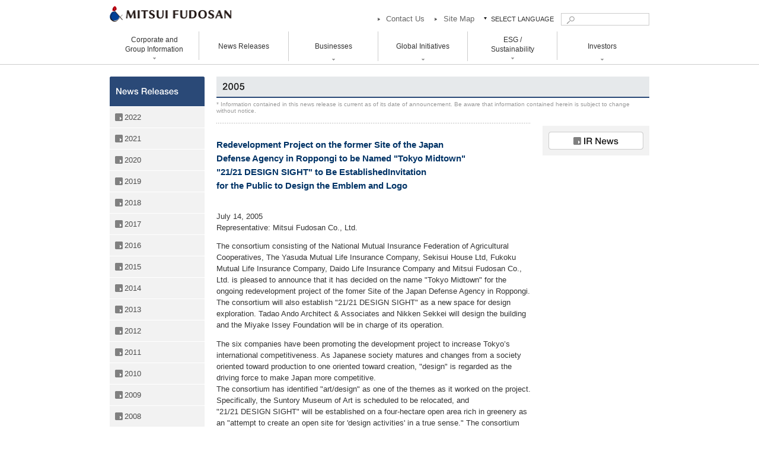

--- FILE ---
content_type: text/html
request_url: https://www.mitsuifudosan.co.jp/english/corporate/news/2005/0714/
body_size: 12223
content:
<!DOCTYPE HTML PUBLIC "-//W3C//DTD HTML 4.01 Transitional//EN" "https://www.w3.org/TR/html4/loose.dtd">
<html>
<head>
<meta http-equiv="Content-Type" content="text/html; charset=utf-8">
<meta http-equiv="Content-Script-Type" content="text/javascript">
<meta http-equiv="Content-Style-Type" content="text/css">
<link href="/english/corporate/common0707/css/common.css" rel="stylesheet" type="text/css" media="screen">
<link href="/english/corporate/news/common0707/css/common.css" rel="stylesheet" type="text/css" media="screen, print">
<link href="/english/common0707/css/print.css" rel="stylesheet" type="text/css" media="print">
<link href="/english/corporate/news/common0707/css/print.css" rel="stylesheet" type="text/css" media="print">
<link rel="shortcut icon" href="/favicon.ico">
<!-- common css -->
<link rel="stylesheet" href="/english/common0707/css/normalize.css">
<link rel="stylesheet" href="/english/common0707/css/common_parts.css?update=20211220">
<link rel="stylesheet" href="/english/common0707/css/common_module.css">
<!-- /common css -->  

<title>MITSUI FUDOSAN | Corporate Information | News Releases</title>

<meta name="description" content="MITSUI FUDOSAN | Corporate Information | News Releases">
<meta name="keywords" content="MITSUI FUDOSAN, Information, News Releases">
<script type="text/javascript">
<!--
function MM_swapImgRestore() { //v3.0
  var i,x,a=document.MM_sr; for(i=0;a&&i<a.length&&(x=a[i])&&x.oSrc;i++) x.src=x.oSrc;
}
function MM_preloadImages() { //v3.0
  var d=document; if(d.images){ if(!d.MM_p) d.MM_p=new Array();
    var i,j=d.MM_p.length,a=MM_preloadImages.arguments; for(i=0; i<a.length; i++)
    if (a[i].indexOf("#")!=0){ d.MM_p[j]=new Image; d.MM_p[j++].src=a[i];}}
}
function MM_findObj(n, d) { //v4.01
  var p,i,x;  if(!d) d=document; if((p=n.indexOf("?"))>0&&parent.frames.length) {
    d=parent.frames[n.substring(p+1)].document; n=n.substring(0,p);}
  if(!(x=d[n])&&d.all) x=d.all[n]; for (i=0;!x&&i<d.forms.length;i++) x=d.forms[i][n];
  for(i=0;!x&&d.layers&&i<d.layers.length;i++) x=MM_findObj(n,d.layers[i].document);
  if(!x && d.getElementById) x=d.getElementById(n); return x;
}
function MM_swapImage() { //v3.0
  var i,j=0,x,a=MM_swapImage.arguments; document.MM_sr=new Array; for(i=0;i<(a.length-2);i+=3)
   if ((x=MM_findObj(a[i]))!=null){document.MM_sr[j++]=x; if(!x.oSrc) x.oSrc=x.src; x.src=a[i+2];}
}
//-->
</script>

<script type="text/javascript" src="/common0707/js/jquery.js"></script>
<script type="text/javascript" src="/common0707/js/jquery.gnavi.js"></script>
<script type="text/javascript" src="/common0707/js/heightLine.js"></script>




</head>
<body>

    <div class="wrapper">
        <header class="pb20">
<!-- header -->
<div class="-pc-content">
<div class="headerInner">
<div class="headerGlobalContent -inner clearfix">
<h1 id="logo"><a href="/english/" class="btnOn"><img class="renew_logo" src="/english/common0707/images/logo2021en.gif" alt="MITSUI FUDOSAN"></a></h1>
<nav class="primary">
<ul class="primaryMenu clearfix">
<li><a href="/english/contact/" class="linkType01">Contact Us</a></li>
<li><a href="/english/sitemap/" class="linkType01">Site Map</a></li>
<li>
<span class="linkType01">SELECT LANGUAGE</span>
<div class="languageNavi">
<div class="languageCont">
<ul class="">
<li><a href="/english/">English</a></li>
<li><a href="/cn/">中国簡体</a></li>
<li><a href="/tw/">中国繁体</a></li>
<li><a href="/">日本語</a></li>
</ul>
</div><!-- /.languageCont -->
</div><!-- /.languageNavi -->
</li>
<li>
<!-- .search_form -->
<form name="SS_searchForm" id="SS_searchForm" action="https://search1.mitsuifudosan.co.jp/search"
method="get" enctype="application/x-www-form-urlencoded">
<input type="hidden" name="site" value="MPAIFO2F" />
<input type="hidden" name="charset" value="UTF-8" />
<input type="hidden" name="group" value="en" />
<input type="hidden" name="design" value="en" />
<input type="submit" name="submit" value="" id="SS_searchSubmit" class="btnSearch" />
<input type="text" name="query" value="" id="SS_searchQuery" size="10" maxlength="100"
class="searchBox" />
</form><!-- /.search_form -->
</li>
</ul>
</nav>
</div><!-- /.headerGlobalContent -->
<div class="headerGlobalNavi">
<nav>
<ul class="globalNavi -inner clearfix">
<li>
<p class="active">Corporate and<br>Group Information</p>
<div class="subNavi -corporate">
<div class="subNaviCont">
<div class="contInner clearfix">
<ul>
<li><a href="/english/corporate/about_us/outline/">Corporate Data</a></li>
<li><a href="/english/corporate/about_us/history/">History</a></li>
<li><a href="/english/corporate/about_us/organization/">Organizational Chart</a></li>
<li><a href="/english/corporate/about_us/president/">Top Message</a></li>
<li><a href="/english/corporate/about_us/officer/">Directors and<br>Executive Officers</a></li>
</ul>
<ul>
<li><a href="/english/corporate/about_us/statement/">Statement Vision Mission</a></li>
<li><a href="/english/corporate/about_us/governance/governancesystem/">Corporate Governance</a></li>
<li><a href="/english/corporate/about_us/vision2025/">VISION 2025</a></li>
<li><a href="/english/corporate/about_us/group_list/">Group Companies</a></li>
</ul>
<ul>
<li>
<p>Head and Branch Office</p>
<ul class="grandChild">
<li><a href="/english/corporate/branch/hokkaido/">Hokkaido Branch Office</a></li>
<li><a href="/english/corporate/branch/tohoku/">Tohoku Branch Office</a></li>
<li><a href="/english/corporate/branch/chubu/">Chubu Branch Office</a></li>
<li><a href="/english/corporate/branch/kansai/">Kansai Head Office</a></li>
<li><a href="/english/corporate/branch/kyoto/">Kyoto Branch Office</a></li>
<li><a href="/english/corporate/branch/chugoku/">Chugoku Branch Office</a></li>
<li><a href="/english/corporate/branch/kyushu/">Kyushu Branch Office</a></li>
</ul>
</li>
</ul>
</div><!-- /.contInner -->
</div><!-- /.subNaviCont -->
</div><!-- /.subNavi -->
</li>
<li class="noSub">
<a href="/english/corporate/news/">News Releases</a>
</li>
<li>
<p class="active">Businesses</p>
<div class="subNavi -business">
<div class="subNaviCont">
<div class="contInner">
<ul class="clearfix">
<li><a href="/english/office/">Office Buildings</a></li>
<li><a href="/english/shopping/">Retail Properties</a></li>
<li><a href="/english/hotelresort/">Hotels and Resorts</a></li>
<li><a href="/english/housing/">Homes and Living</a></li>
<li><a href="/english/solution/">Real Estate Solutions</a></li>
</ul>
<ul class="clearfix">
<li><a href="/english/distribution/">Logistics Properties</a></li>
<li><a href="/english/venture/">Venture Co-creation</a></li>
<li><a href="/english/lifescience/">Life Science</a></li>
<li><a href="/english/s-e/">Space &amp; Environment Institute</a></li>
<li><a href="/english/dx/">Digital Transformation</a></li>
<li><a href="/english/innovation/">Business Innovation</a></li>
</ul>
</div><!-- /.contInner -->
</div><!-- /.subNaviCont -->
</div><!-- /.subNavi -->
</li>
<li>
<p class="active">Global Initiatives</p>
<div class="subNavi -global">
<div class="subNaviCont">
<div class="contInner">
<ul class="clearfix">
<li><a href="/english/global/">Global Initiatives</a>
<ul class="grandChild">
<li><a href="/english/global/america/">U.S.</a></li>
<li><a href="/english/global/europe/">Europe</a></li>
<li><a href="/english/global/asia/">Asia</a></li>
</ul>
</li>
</ul>
</div><!-- /.contInner -->
</div><!-- /.subNaviCont -->
</div><!-- /.subNavi -->
</li>
<!--
-->
<li>
<p class="active">ESG /<br>Sustainability</p>
<div class="subNavi -csr">
<div class="subNaviCont">
<div class="contInner">
<ul class="clearfix">
<li><a href="/english/esg_csr/">ESG / Sustainability</a></li>
<li><a href="/english/esg_csr/carbon_neutral/">Initiative to Realize Decarbonized Society</a></li>
</ul>
</div><!-- /.contInner -->
</div><!-- /.subNaviCont -->
</div><!-- /.subNavi -->
</li><!--
--><li>
<p class="active">Investors</p>
<div class="subNavi -ir">
<div class="subNaviCont">
<div class="contInner">
<ul class="clearfix">
<li><a href="/english/corporate/ir/">Investors</a>
<ul class="grandChild">
<li><a href="/english/corporate/ir/management/">Management</a></li>
<li><a href="/english/corporate/ir/library/news/">IR News</a></li>
<li><a href="/english/corporate/ir/library/">IR Library</a></li>
<li><a href="/english/corporate/ir/finance/">Financial Data</a></li>
<li><a href="/english/corporate/ir/shareholder/">Shareholders Information</a></li>
<li><a href="/english/corporate/ir/calendar/">IR Calendar</a></li>
</ul>
</li>
</ul>
</div><!-- /.contInner -->
</div><!-- /.subNaviCont -->
</div><!-- /.subNavi -->
</li>
</ul><!-- /.globalNavi -->
</nav>
</div><!-- /.headerGlobalNavi -->
</div>
</div><!-- /.-pc-content -->

<div class="-sp-content">
<div class="headerInner clearfix">
<h1 id="logo" class="renew_logo_h1"><a href="/english/"><img src="/english/common0707/images/logo2021en.gif" alt="logo"></a></h1>
<nav class="spMenu">
<a class="menu-trigger" href="">
<img src="/english/common0707/images/sp_menu_trigger.png" alt="">
</a>
</nav><!-- /.spMenu -->
<nav class="spMenu -search">
<a class="search-trigger" href="">
<img src="/english/common0707/images/sp_search_trigger.png" alt="">
</a>
</nav><!-- /.spMenu -->
<div class="spSearchForm">
<form name="SS_searchForm" id="SS_searchForm" action="https://search1.mitsuifudosan.co.jp/search" method="get"
enctype="application/x-www-form-urlencoded">
<input type="hidden" name="site" value="MPAIFO2F" />
<input type="hidden" name="charset" value="UTF-8" />
<input type="hidden" name="group" value="en" />
<input type="hidden" name="design" value="en" />
<input type="text" name="query" value="" id="SS_searchQuery" size="10" maxlength="100" class="searchBox" />
<input type="submit" name="submit" value="" id="SS_searchSubmit" class="btnSearch" />
</form><!-- /.search_form -->
</div>
</div><!-- /.headerInner -->
<div class="headerGlobalNavi">
<nav>
<div class="closeBtn -sp-content">
<p class="">&nbsp;</p>
</div>
<ul class="globalNavi">
<li>
<a href="">Corporate and Group <br>Information </a>
<div class="subNavi">
<div class="subNaviCont">
<div class="contInner">
<ul class="clearfix">
<li><a href="/english/corporate/about_us/outline/">Corporate Data</a></li>
<li><a href="/english/corporate/about_us/history/">History</a></li>
<li><a href="/english/corporate/about_us/organization/">Organizational Chart</a></li>
<li><a href="/english/corporate/about_us/president/">Top Message</a></li>
<li><a href="/english/corporate/about_us/officer/">Directors and Executive Officers</a></li>
<li><a href="/english/corporate/about_us/statement/">Statement Vision Mission</a></li>
<li><a href="/english/corporate/about_us/governance/governancesystem/">Corporate Governance</a></li>
<li><a href="/english/corporate/about_us/vision2025/">VISION 2025</a></li>
<li><a href="/english/corporate/about_us/group_list/">Group Companies</a></li>
<li>
<p class="childCategory">Head and Branch Office</p>
<ul class="grandChild">
<li><a href="/english/corporate/branch/hokkaido/">Hokkaido Branch Office</a></li>
<li><a href="/english/corporate/branch/tohoku/">Tohoku Branch Office</a></li>
<li><a href="/english/corporate/branch/chubu/">Chubu Branch Office</a></li>
<li><a href="/english/corporate/branch/kansai/">Kansai Head Office</a></li>
<li><a href="/english/corporate/branch/kyoto/">Kyoto Branch Office</a></li>
<li><a href="/english/corporate/branch/chugoku/">Chugoku Branch Office</a></li>
<li><a href="/english/corporate/branch/kyushu/">Kyushu Branch Office</a></li>
</ul>
</li>
</ul>
</div><!-- /.contInner -->
</div><!-- /.subNaviCont -->
</div><!-- /.subNavi -->
</li>
<li class="noSub">
<a href="/english/corporate/news/">News Releases</a>
</li>
<li>
<a href="">Businesses</a>
<div class="subNavi">
<div class="subNaviCont">
<div class="contInner">
<ul class="clearfix">
<li><a href="/english/office/">Office Buildings</a></li>
<li><a href="/english/shopping/">Retail Properties</a></li>
<li><a href="/english/hotelresort/">Hotels and Resorts</a></li>
<li><a href="/english/housing/">Homes and Living</a></li>
<li><a href="/english/solution/">Real Estate Solutions</a></li>
<li><a href="/english/distribution/">Logistics Properties </a></li>
<li><a href="/english/venture/">Venture Co-creation</a></li>
<li><a href="/english/lifescience/">Life Science</a></li>
<li><a href="/english/s-e/">Space &amp; Environment Institute</a></li>
<li><a href="/english/dx/">Digital Transformation</a></li>
<li><a href="/english/innovation/">Business Innovation</a></li>
</ul>
</div><!-- /.contInner -->
</div><!-- /.subNaviCont -->
</div><!-- /.subNavi -->
</li>
<li>
<a href="">Global Initiatives</a>
<div class="subNavi">
<div class="subNaviCont">
<div class="contInner">
<ul class="clearfix">
<li><a href="/english/global/">Global Initiatives</a></li>
<li><a href="/english/global/america/">U.S.</a></li>
<li><a href="/english/global/europe/">Europe</a></li>
<li><a href="/english/global/asia/">Asia</a></li>
</ul>
</div><!-- /.contInner -->
</div><!-- /.subNaviCont -->
</div><!-- /.subNavi -->
</li>
<li>
<a href="/english/esg_csr/">ESG / Sustainability</a>
<div class="subNavi">
<div class="subNaviCont">
<div class="contInner">
<ul class="clearfix">
<li><a href="/english/esg_csr/">ESG / Sustainability</a></li>
<li><a href="/english/esg_csr/carbon_neutral/">Initiative to Realize Decarbonized Society</a></li>
</ul>
</div><!-- /.contInner -->
</div><!-- /.subNaviCont -->
</div><!-- /.subNavi -->
</li>
<li>
<a href="">Investors</a>
<div class="subNavi">
<div class="subNaviCont">
<div class="contInner">
<ul class="clearfix">
<li><a href="/english/corporate/ir/">Investors</a></li>
<li><a href="/english/corporate/ir/management/">Management</a></li>
<li><a href="/english/corporate/ir/library/news/">IR News</a></li>
<li><a href="/english/corporate/ir/library/">IR Library</a></li>
<li><a href="/english/corporate/ir/finance/">Financial Data</a></li>
<li><a href="/english/corporate/ir/shareholder/">Shareholders Information</a></li>
<li><a href="/english/corporate/ir/calendar/">IR Calendar</a></li>
</ul>
</div><!-- /.contInner -->
</div><!-- /.subNaviCont -->
</div><!-- /.subNavi -->
</li>
<li class="primary noSub">
<a href="/english/contact/">Contact Us</a>
</li>
<li class="primary noSub">
<a href="/english/sitemap/">Site Map</a>
</li>
<li class="language">
<a href="" class="jump">Select Language</a>
<div class="subNavi">
<div class="subNaviCont">
<div class="contInner">
<ul class="clearfix">
<li><a href="/english/">English</a></li>
<li><a href="/cn/">中国簡体</a></li>
<li><a href="/tw/">中国繁体</a></li>
<li><a href="/">日本語</a></li>
<li id="c1"></li>
</ul>
</div><!-- /.contInner -->
</div><!-- /.subNaviCont -->
</div><!-- /.subNavi -->
</li>
</ul><!-- /.globalNavi -->
</nav>
</div><!-- /.headerGlobalNavi -->
</div><!-- /.sp-content -->

<!-- /header -->
        </header>
        <div class="sub-slide-menu news-nation-area -sp-content">
            <div class="sub-slide-inner news-nation-inner">
<div class="closeBtn -sp-content"><p class="">Close</p></div>
<ul class="clearfix">
<li><a href="/english/corporate/news/2022/">2022</a></li>
<li><a href="/english/corporate/news/2021/">2021</a></li>
<li><a href="/english/corporate/news/2020/">2020</a></li>
<li><a href="/english/corporate/news/2019/">2019</a></li>
<li><a href="/english/corporate/news/2018/">2018</a></li>
<li><a href="/english/corporate/news/2017/">2017</a></li>
<li><a href="/english/corporate/news/2016/">2016</a></li>
<li><a href="/english/corporate/news/2015/">2015</a></li>
<li><a href="/english/corporate/news/2014/">2014</a></li>
<li><a href="/english/corporate/news/2013/">2013</a></li>
<li><a href="/english/corporate/news/2012/">2012</a></li>
<li><a href="/english/corporate/news/2011/">2011</a></li>
<li><a href="/english/corporate/news/2010/">2010</a></li>
<li><a href="/english/corporate/news/2009/">2009</a></li>
<li><a href="/english/corporate/news/2008/">2008</a></li>
<li><a href="/english/corporate/news/2007/">2007</a></li>
<li><a href="/english/corporate/news/2006/">2006</a></li>
<li><a href="/english/corporate/news/2005/">2005</a></li>
<li><a href="/english/corporate/news/archives/">Archives</a></li>
</ul>
<div class="moreBtn -pc-content"><p class="-down"></p></div>
            </div><!-- /.news-nation-inner -->
        </div><!-- /.sp-news-nation-area -->
        <div class="contentWrap">
<table border="0" cellspacing="0" cellpadding="0" id="container"><!-- CONTAINER -->
  <tr>
    <td>
      <table border="0" cellspacing="0" cellpadding="0" id="localNaviArea">
        <tr><td><dl id="localNavi">
<dt><a href="/english/corporate/news/index.html"><img src="/english/corporate/news/img0707/tub_news.gif" alt="News Releases" width="160" height="50"></a></dt>
<dd>
<ul>
<li><a href="/english/corporate/news/2022/index.html">2022</a></li>
<li><a href="/english/corporate/news/2021/index.html">2021</a></li>
<li><a href="/english/corporate/news/2020/index.html">2020</a></li>
<li><a href="/english/corporate/news/2019/index.html">2019</a></li>
<li><a href="/english/corporate/news/2018/index.html">2018</a></li>
<li><a href="/english/corporate/news/2017/index.html">2017</a></li>
<li><a href="/english/corporate/news/2016/index.html">2016</a></li>
<li><a href="/english/corporate/news/2015/index.html">2015</a></li>
<li><a href="/english/corporate/news/2014/index.html">2014</a></li>
<li><a href="/english/corporate/news/2013/index.html">2013</a></li>
<li><a href="/english/corporate/news/2012/index.html">2012</a></li>
<li><a href="/english/corporate/news/2011/index.html">2011</a></li>
<li><a href="/english/corporate/news/2010/index.html">2010</a></li>
<li><a href="/english/corporate/news/2009/index.html">2009</a></li>
<li><a href="/english/corporate/news/2008/index.html">2008</a></li>
<li><a href="/english/corporate/news/2007/index.html">2007</a></li>
<li><a href="/english/corporate/news/2006/index.html">2006</a></li>
<li class="act"><a href="/english/corporate/news/2005/index.html">2005</a></li>
<li><a href="/english/corporate/news/archives/index.html">Archives</a></li>
</ul>
</dd>
</dl></td></tr>
      </table>
      <table border="0" cellspacing="0" cellpadding="0" id="bodyArea">
        <tr>
          <td><a name="contents_top"></a>
<div id="newsPageTitle">
<img src="/english/corporate/news/img0707/h1_2005.gif" alt="2005">
</div><!-- newsPageTitle -->

            <table border="0" cellpadding="0" cellspacing="0" width="100%">
              <tr valign="top">
                <td colspan="2">
                  <p id="note">* Information contained in this news release is current as of its date of announcement. Be aware that information contained herein is subject to change without notice.</p>
                </td>
              </tr>
              <tr valign="top">
                <td>






                  
                  <div id="newsArea">




<h1>
Redevelopment Project on the former Site of the Japan<br>
Defense Agency in Roppongi to be Named &quot;Tokyo Midtown&quot;<br>
&quot;21/21 DESIGN SIGHT&quot; to Be EstablishedInvitation<br>
for the Public to Design the Emblem and Logo
</h1>
<p class="day">July 14, 2005<br>
Representative: Mitsui Fudosan Co., Ltd.</p>

<p>The consortium consisting of the National Mutual Insurance Federation of Agricultural Cooperatives, The Yasuda Mutual Life Insurance Company, Sekisui House Ltd, Fukoku Mutual Life Insurance Company, Daido Life Insurance Company and Mitsui Fudosan Co., Ltd. is pleased to announce that it has decided on the name &quot;Tokyo Midtown&quot; for the ongoing redevelopment project of the fomer Site of the Japan Defense Agency in Roppongi.
<br>
The consortium will also establish &quot;21/21 DESIGN SIGHT&quot; as a new space for design exploration. Tadao Ando Architect &amp; Associates and Nikken Sekkei will design the building and the Miyake Issey Foundation will be in charge of its operation.</p>
<p>The six companies have been promoting the development project to increase Tokyo&#8217;s international competitiveness. As Japanese society matures and changes from a society oriented toward production to one oriented toward creation, &quot;design&quot; is regarded as the driving force to make Japan more competitive.
<br>
The consortium has identified &quot;art/design&quot; as one of the themes as it worked on the project. Specifically, the Suntory Museum of Art is scheduled to be relocated, and 
<br>
&quot;21/21 DESIGN SIGHT&quot; will be established on a four-hectare open area rich in greenery as an &quot;attempt to create an open site for 'design activities' in a true sense.&quot; The consortium has decided to invite the Japan Industrial Design Promotion Organization, Japan's only comprehensive organization for promoting design and the organizer of the Good Design Award, to establish its office on the site. We hope that Tokyo Midtown will be a place for intellectual output, for the creation of added value in a society oriented to creation and for the cultivation of talent that takes its place in the world.</p>
<p>The name of the town, Tokyo Midtown, aims to convey its nature as the center of Tokyo&#8217;s creative activities by making use of the project that identifies design as one of its themes, and to possess the ability to disseminate Japanese culture, as does midtown New York. We expect that this project will contribute to the sharing of Japanese values and sensibilities around the world, and improving Tokyo&#8217;s international standing.</p>
<p>For the commercial facilities, the concept is &quot;The Lifestyle Museum,&quot; an urban version of the Life Solution Community proposed by Mitsui Fudosan for the development of new commercial facilities. Shops based on art and design are expected to gather here. For those wishing to adopt an urban lifestyle, the new town will be a place providing fashion and interior design as well as high-quality, sophisticated life solutions, including beauty and health. We will be directing all of our efforts to the preparations for the grand opening in 2007.</p>
<p>Generally, the project is making smooth progress. Current office tenants include The Ritz-Carlton, Fuji Photo Film Co., Ltd., Fuji Xerox Co., Ltd. and Yahoo Japan Corporation.</p>
<p>In naming the town, we are inviting people to contribute ideas for the logo and the emblem of Tokyo Midtown. We hope that many people will send their ideas for the emblem of Tokyo&#8217;s new town in the 21st century, and that it will inspire the creativity of new talent at the site for disseminating Japanese culture.</p>
<h2>&lt;Attachment 1 &gt;Overall Outline</h2>
<table width="512" border="0" cellpadding="0" cellspacing="0" class="reg">
  <tr valign="top">
    <th width="100" scope="row">Location</th>
    <td> 9-chome Akasaka, Minato-ku, Tokyo</td>
  </tr>
  <tr valign="top">
    <th scope="col">Access</th>
    <td>Planned direct connection with Roppongi Station on the Toei-Oedo and Tokyo Metro Hibiya lines<br>
    3-minute walk from Nogizaka Station on the Tokyo Metro Chiyoda Line</td>
  </tr>
  <tr valign="top">
    <th scope="col">Site Area</th>
    <td>Approx. 68,900 m<sup>2</sup></td>
  </tr>
  <tr valign="top">
    <th scope="col">District Planning Area</th>
    <td>Approx. 102,000 m<sup>2</sup></td>
  </tr>
  <tr valign="top">
    <th scope="col">Total Floor Area</th>
    <td>Approx. 569,000 m<sup>2</sup><br>
      Offices: Approx. 330,000  m<sup>2</sup><br>
      Residence: Approx. 111,000  m<sup>2</sup> (517 units)<br>
      Hotel: Approx. 48,000  m<sup>2</sup> (approx. 250 rooms)<br>
      Commercial Space: Approx. 57,000  m<sup>2</sup><br>
      Others: Approx. 23,000  m<sup>2</sup>
  </td>
  </tr>
  <tr valign="top">
    <th scope="col">Construction</th>
    <td>Construction Joint Venture of Takenaka Corporation and Taisei Corporation<br>
      (Midtown Tower, Parkside, Midtown West)<br>
      Joint Venture of Taisei Corporation and Takenaka Corporation<br>
      (Midtown East, Midtown Front)
  </td>
  </tr>
  <tr valign="top">
    <th scope="col">Architecture</th>
    <td>Chief Architect:    Nikken Sekkei Ltd.<br>
      Master Architect: Skidmore, Owings &amp; Merrill LLP<br>
      Landscape Design: EDAW, Inc.<br>
      Residential building design: Sakakura Associates Architects and Engineers<br>
      Residential building exterior design: Jun Aoki &amp; Associates<br>
      Commercial Wings Design: Communication Arts, Inc., Kengo Kuma &amp; Associates<br>
      21/21 DESIGN SIGHT Design: Tadao Ando Architect and Associates and Nikken Sekkei Ltd.<br>
      *For residential wings, please see Appendix 5.
  </td>
  </tr>
  <tr valign="top">
    <th scope="col">Project Schedule</th>
    <td>
      Commencement: May 2004<br>
      Completion:    Spring 2007 (planned Grand Opening)
    </td>
  </tr>
</table>

<h2>&lt;Attachment 2 &gt; Location Map</h2>
<p><img src="img/20050714_01.gif" width="445" height="359" border="0"></p>

<h2>&lt;Attachment 3 &gt; Site Plan</h2>
<p><img src="img/20050714_02.jpg" width="500" height="475" border="0"></p>

<h2>&lt;Attachment 4 &gt; Exterior Perspective Drawing</h2>
<p><img src="img/20050714_03.jpg" width="500" height="434" border="0"></p>

<h2>&lt;Attachment 5 &gt; Outline of the Emblem and Logo Design Competition (Excerpts)</h2>
<table width="512" border="0" cellpadding="0" cellspacing="0" class="reg">
  <tr valign="top">
    <th width="100" scope="row">Design Requirements</th>
    <td width="380" colspan="2">
    (1) To represent a symbol of Tokyo Midtown graphically, either abstractly or realistically<br>
       (2) The characters in the logo must contain &quot;Tokyo Midtown&quot; in English. For a logo made up only of characters, only &quot;Tokyo Midtown&quot; can be used.<br>
        * You may contribute your ideas for either (1) or (2), or a combination of (1) and (2).</td>
  </tr>
  <tr valign="top">
    <th width="100" scope="row" rowspan="2"> Panel of judges</th>
    <td width="80">  Panel of judges</td>
    <td>Masuteru Aoba,<br>Vice President of The Japan Graphic Designers Association Inc (JAGDA)</td>
  </tr>
  <tr valign="top">
    <td>Judges</td>
    <td>Hideki Azuma, Creative Director &amp; Copywriter<br>
      Tadao Ando, Architect<br>
      Kita Toshiyuki, Designer<br>
      Issey Miyake, Designer<br><br>
      
      Courtesy titles are omitted, and the names are given in the order of the Japanese syllabary</td>
  </tr>
  <tr valign="top">
    <th width="100" scope="row">Prize</th>
    <td colspan="2">
      Grand Prize - Five million yen<br>
      *The prize amount is before withholding tax. 
    </td>
  </tr>
  <tr valign="top">
    <th width="100" scope="row">Qualifications</th>
    <td colspan="2">
      Businesses, individuals and groups<br>
      Any age, gender, occupation and nationality are welcome.<br>
      Only works that have not been displayed in Japan or overseas are accepted. 
    </td>
  </tr>
  <tr valign="top">
    <th width="100" scope="row">Deadline</th>
    <td colspan="2">The application must be received no later than September 20, 2005</td>
  </tr>
  <tr valign="top">
    <th width="100" scope="row">Announcement of the results</th>
    <td colspan="2">
      After the results are officially announced around mid December 2005, they will be posted on the following website:  * <a href="http://www.tokyo-midtown.com" target="_blank">http://www.tokyo-midtown.com</a>
    </td>
  </tr>
  <tr valign="top">
    <th width="100" scope="row">Please direct enquiries about applying to</th>
    <td colspan="2"> 
      Administrative Office of the Tokyo Midtown Emblem and Logo Design Competition<br> 
      Shimojima Bldg. 8F, 1-2-17, Higashi Shimbashi, Minato-ku, Tokyo, 105-0021<br> 
      Tel: 03-5537-7622<br> 
      FAX: 03-5537-7761<br> 
      Mail: <a href="mailto:logo@tokyomidtown.jp">logo@tokyomidtown.jp</a><br> 
      URL: <a href="http://tokyomidtown.jp" target="_blank">http://tokyomidtown.jp</a></td>
  </tr>
  <tr valign="top">
    <th scope="row" colspan="3">
    For details about applying, please refer to the outline for applications at the following URL.</th>
  </tr>
</table>
<p>* Information about Tokyo Mid-town is available at the following URL: <br>
<a href="http://www.tokyo-midtown.com" target="_blank">http://www.tokyo-midtown.com</a></p>

<h2>&lt;Attachment 6 &gt; Outline of &quot;21/21 DESIGN SIGHT&quot;<br>
Building profile</h2>
<table width="512" border="0" cellpadding="0" cellspacing="0" class="reg">
  <tr valign="top">
    <th width="100" scope="row">Structure</th>
    <td>SRC, one ground floor and one underground floor</td>
  </tr>
  <tr valign="top">
    <th width="100" scope="row">Total floor area</th>
    <td>Approx. 1930 m<sup>2</sup> (Approx. 583 tsubo)</td>
  </tr>
  <tr valign="top">
    <th width="100" scope="row">Uses</th>
    <td>exhibitions and restaurants</td>
  </tr>
  <tr valign="top">
    <th width="100" scope="row">Exhibition area</th>
    <td>Approx. 500 m<sup>2</sup> (Approx. 151 tsubo)</td>
  </tr>
  <tr valign="top">
    <th width="100" scope="row">Designed by</th>
    <td>Tadao Ando Architect &amp; Associates and Nikken Sekkei</td>
  </tr>
  <tr valign="top">
    <th width="100" scope="row">Operation by</th>
    <td>The Miyake Issey Foundation</td>
  </tr>
</table>

<h2>&lt;Attachment 7 &gt; Exterior View</h2>
<p><img src="img/20050714_04.jpg" width="500" height="369" border="0"></p>

<h3>Prospectus<br>
Profiles<br>
21/21 DESIGN SIGHT</h3>

<p>What does design mean to us?<br>
21/21 DESIGN SIGHT will be a design based-space where we will explore the question of "What defines design?" through elements in our everyday lives.<br><br>
						
Design is a living expression of our daily activities. It implies hope. Design is also anything we do that gives us surprise or pleasure.  We hope to use 21/21 DESIGN SIGHT as a forum in which to probe into the nature and meaning of design and re-examine just "what is design" through the examination of routine items found in everyday life; things that might not usually be considered in terms of design.   Our emphasis will be to look at design in a way that will appeal to a broad audience ranging from children to adults in a manner that we hope will stimulate imaginations and new ideas.
<br><br>
We have a concrete plan that outlines a series of exhibitions and workshops.  21/21 DESIGN SIGHT will be a think tank from which new ideas about design will be collected and disseminated to the rest of the world from Tokyo. We will do so by working closely with a network of corporations and research organizations not only in Tokyo, but also from other areas in Japan and beyond.  Through our research and exploration we hope to be able to create unique, provocative experiences, sometimes humorous, always heartfelt, and mostly, to bring a new perspective to the joys and surprises that lie hidden within our everyday lives. 
<br><br>
21/21 DESIGN SIGHT will be a design base. Each visit will hopefully provoke and give birth to new ideas.   21/21 DESIGN SIGHT will be born sometime in the spring of 2007.
<br><br>
The Miyake Issey Foundation <br>
(21/21 DESIGN SIGHT Planning Section)
<br><br><br>
Note:<br>
21/21 DESIGN SIGHT<br>
21/21---In the west, perfect vision is called 20/20.  It can also be used to mean the ability to see matters properly or excellent insight. We coined the phrase 21/21 in the hopes of conveying that we are going beyond the limits of 20/20 to have insight to the future. <br>
Sight---Means Vision, Thought, Idea or View.</p>
<p>Design is free and full of vitality in every respect. At 21/21 DESIGN SIGHT we will conceive and develop projects with people of every genre and creative field.  I believe that, by having the foresight to gather together and nurture creativity, the power of design will reach new levels of brilliance.</p>
<div align="right">Issey Miyake</div>
<br><br>
<p>It goes without saying that our lives are based upon the wisdom of people in the past and their history.  Design exists everywhere within our everyday lives, often without our awareness. Designs that we clearly perceive of as design are very few. I think that the 21st century will become the era in which we become aware of the power of design that surrounds us, daily.  I believe that 21/21 DESIGN SIGHT will be a base for experiencing design connected to daily life; and will be the place to discover the world around us from a new perspective. The most important thing in design is to keep on questioning what design is.</p>
<div align="right">Taku Satoh </div>
<br><br>
<p>I am very honored be a part of 21/21 DESIGN SIGHT, the first design based-space to be born in Tokyo. 21/21 DESIGN SIGHT will not be a showcase for pre-established examples of design, but rather will be a venue from which to show items in our world, edited and recaptured from a point of view of design.  Through the green park you will find a beautiful low-rise building with an expansive underground; there, a new viewpoint on design will blend in as a means of communication with our everyday lives.</p>
<div align="right">Naoto Fukasawa</div>

<h3>ISSEY MIYAKE</h3>
<p>Miyake was born in Hiroshima, Japan in 1938. He established the Miyake Design Studio in 1970 and started to show his line at the Paris Collections in 1973.  Miyake's basic tenets for making clothes have always been the idea of creating a garment from 'one piece of cloth,' and the exploration of the space between the human body and the cloth that covers it.  His approach to design has always been to strike a consistent balance between tradition and innovation, handcrafts and new technology.  PLEATS PLEASE, which was born in 1993, is a radical but eminently practical and universal form of contemporary clothing that combines technology, functionality and beauty.  PLEATS PLEASE was acquired by the Pompidou Center, Paris as the first example of clothing design for their permanent collection, currently on view as part of an exhibition entitled: BIG BANG: Destruction et Creation dans l'art du XX Siecle show.  In 1998, Miyake embarked upon a new project called A-POC (A Piece of Cloth) with Dai Fujiwara and a team of young designers. He is challenging the way in which clothing is made using new process that harness computer technology to industrial knitting or weaving machines to create clothing beginning with a single piece of thread.  Miyake established the Miyake Issey Foundation with the authorization of the Ministry of Education, Culture, Sports, Science and technology, in February of 2004.</p>

<h3>TAKU SATOH</h3>
<p>Taku Satoh was born in Tokyo,in 1955.  In 1979, he graduated from Tokyo National University of Fine Arts and Music, as General Design major, and in 1981, received his master's degree from the same university.  He established Taku Satoh Design Office in 1984, after working at Dentsu Inc. for three years. Satoh has worked on a wide variety of projects, from graphic design to brand identity.  His major works include very well-known products such as Nikka Whisky Distilling's "Pure Malt," Lotte's "XYLITOL" chewing gum, and MEIJI Dairies' "OISHII GYUNYU" milk.  He is also responsible for the visual identity of BS-Asahi Broadcasting, 21st Century Museum of Contemporary Art, Kanazawa, and Tokyo Metropolitan University. He is one of the planners, as well as the art director for NHK's educational TV program, "Nihongo de Asobo (Let's Play in Japanese)."  Satoh has published "Skeleton" (Rikuyosha Co., Ltd.), in addition to "Analysis of the Mass-product Design" series (Bijutsu Shuppan-sha Ltd.).</p>

<h3>NAOTO FUKASAWA</h3>
<p>Naoto Fukasawa was born in Yamanashi Prefecture in 1956 and graduated from Tama Art University in 1980. He went to the United States in 1989 and joined the San Francisco deign firm ID Tw0, the predecessor to IDEO, but returned to Japan in 1996 to start and head up IDEO's Tokyo office. He established Naoto Fukasawa Design in 2003. Fukasawa's product designs include the wall-mounted CD player by MUJI and the INFOBAR mobile phone for au/KDDI. He has started up an electrical household appliance and sundries brand called ±0, and worked on the opening of the ±0 retail store in Aoyama, Tokyo. In April 2005, he is presenting his works for B&B Italia, Driade, Artemide, Danese and Magis at Milano Salone del Mobile. He works as a design consultant to many major Japanese manufacturers and also corroborates on various projects with Italian and German companies. He is a recipient of over 50 awards including Design awards, IDEA Gold Award, USA, the If Gold award, Germany, D & AD Golden Award, UK, The Mainichi Design Award. He has published Ecology of Design (Tokyo Shoten) and Design's Original Form (Rokuyou-sha). As of 2005, he is concurrently serving as a professor at the Musashino Art University, a visiting professor at Tama Art University and a special lecturer of interdisciplinary information studies at the Tokyo University Graduate School.</p>

<h3>TADAO ANDO</h3>
<p>Tadao Ando was born in Osaka in 1941. Self-educated in architecture.<br>
Established the Tadao Ando Architect &amp; Associates in 1969.<br>
Representative Works: Church of the Light (Ibaraki, Osaka), ARMANI/TEATRO (Milan, Italy), Modern Art Museum of Fort Worth (U.S.A.), Chichu Art Museum (Naoshima, Kagawa). Solo Exhibitions; Museum of Modern Art (New York,'91), Pompidou Center (Paris, '93). Post Held: Visiting Professor at Yale University, Columbia University, and Harvard University.  Since '97, Professor at the University of Tokyo, Emeritus Professor in '03, and Special University Professor Emeritus in '05. Awards and Honors: Annual Prize, Architectural Institute of Japan "Row House, Sumiyoshi ('79), Japan Art Academy Prize, Japan ('93), The Pritzker Architecture Prize, U.S.A. ('95), Gold Medal of the American Institute of architects, U.S.A./The Kyoto Prizes, Japan ('02), Bunka Kourousha, the Person of the Cultural Merits, Japan ('03), Gold Medal of Union Internationale des Architectes ('05), and many others. The chair person for the Hanshin/Awaji Ten Year Reconstruction Support Committee. Established the Setouchi Olive Founda</p>

<h3>TAKAO KITAYAMA</h3>
<p>Advisor, in charge of the fundamental framework. <br>
Born in Osaka.  Producer.  Representative of Kitayama &amp; Company.<br>
Produced many facilities and real estate developments such as ON AIR (rental space), Hakodate Nishi-Hatoba (Bayside Shopping Complex), Tokushima Higashi-Semba Boardwalk (Riverside Walk), Kameido Sun Street (Shopping Complex), ViNAWALK Ebina (Shopping Complex), and ASUNALKANAYAMA (Shopping Complex). Advisory committee member for Wakayama Prefecture and a member of the study group for the Revitalization of the Urban Center through promotion of art, culture and tourism for Yokohama city.  Involved in various public projects in Japan. Publications: Jikkan Shiko, New Approaches to Lively City, The Origin of Ideas, and 24 Hours 365 Days Tokyo.</p>













                  </div>




                  
                  <div id="listBackBottom">
                    <p><a href="/english/corporate/news/2005/index.html">Back to index of News Releases in 2005</a></p>
                  </div>
                 </td>
                
                <td id="relatedArea">
                  <div class="sideBox">
                    <a href="/english/corporate/ir/library/news/index.html"><img src="/english/corporate/news/img0707/button_irnews.gif" alt="IR News" width="160" height="30" class="related_irnews"></a>
                  </div><!-- /.sideBox -->
                </td><!--  /.relatedArea  -->
              </tr>
            </table>
          </td>
        </tr>
      </table>
      <table border="0" cellspacing="0" cellpadding="0" id="footerArea">
        <tr>
          <td>
            
          </td>
        </tr>
      </table>
    </td>
  </tr>
</table>
<!-- footer -->
<div class="pageTop"><!-- pc content  -->
<p><a href="#" class="scroll"><span class="-pc-content">Top of Page</span></a></p>
</div><!-- /.pageTop -->

<footer>
<div class="footerWrap">
<div class="footerInner">

<div class="footerMap -pc-content clearfix">
<div class="columnBlock">
<div class="mapCategory clearfix">
<p class="categoryTtl">Corporate and Group Information</p>
<ul>
<li><a href="/english/corporate/about_us/outline/">Corporate Data</a></li>
<li><a href="/english/corporate/about_us/history/">History</a></li>
<li><a href="/english/corporate/about_us/organization/">Organizational Chart</a></li>
<li><a href="/english/corporate/about_us/president/">Top Message</a></li>
<li><a href="/english/corporate/about_us/officer/">Executive Officers</a></li>
<li><a href="/english/corporate/about_us/statement/">Statement Vision Mission</a></li>
<li><a href="/english/corporate/about_us/governance/governancesystem/">Corporate Governance</a></li>
<li><a href="/english/corporate/about_us/vision2025/">VISION 2025</a></li>
<li><a href="/english/corporate/about_us/group_list/">Group Companies</a></li>
</ul>
</div><!-- /.mapCategory -->
<div class="mapCategory clearfix">
<p class="categoryTtl">Head and Branch Offices</p>
<ul>
<li><a href="/english/corporate/branch/hokkaido/">Hokkaido Branch Office</a></li>
<li><a href="/english/corporate/branch/tohoku/">Tohoku Branch Office</a></li>
<li><a href="/english/corporate/branch/chubu/">Chubu Branch Office</a></li>
<li><a href="/english/corporate/branch/kansai/">Kansai Head Office</a></li>
<li><a href="/english/corporate/branch/kyoto/">Kyoto Branch Office</a></li>
<li><a href="/english/corporate/branch/chugoku/">Chugoku Branch Office</a></li>
<li><a href="/english/corporate/branch/kyushu/">Kyushu Branch Office</a></li>
</ul>
</div><!-- /.mapCategory -->
</div><!-- /.columnBlock -->
<div class="columnBlock">
<div class="mapCategory clearfix">
<p class="categoryTtl"><a href="/english/corporate/news/">News Releases</a></p>
</div><!-- /.mapCategory -->
<div class="mapCategory clearfix">
<p class="categoryTtl">Businesses</p>
<ul>
<li><a href="/english/office/">Office Buildings</a></li>
<li><a href="/english/shopping/">Retail Properties</a></li>
<li><a href="/english/hotelresort/">Hotels and Resorts</a></li>
<li><a href="/english/housing/">Homes and Living</a></li>
<li><a href="/english/solution/">Real Estate Solutions</a></li>
<li><a href="/english/distribution/">Logistics Properties </a></li>
<li><a href="/english/venture/">Venture Co-creation</a></li>
<li><a href="/english/lifescience/">Life Science</a></li>
<li><a href="/english/s-e/">Space &amp; Environment <br />Institute</a></li>
<li><a href="/english/dx/">Digital Transformation</a></li>
<li><a href="/english/innovation/">Business Innovation</a></li>
</ul>
</div><!-- /.mapCategory -->
</div><!-- /.columnBlock -->

<div class="columnBlock">
<div class="mapCategory clearfix">
<p class="categoryTtl"><a href="/english/global/">Global Initiatives</a></p>
<ul>
<li><a href="/english/global/america/">U.S.</a></li>
<li><a href="/english/global/europe/">Europe</a></li>
<li><a href="/english/global/asia/">Asia</a></li>
</ul>
</div><!-- /.mapCategory -->
</div><!-- /.columnBlock -->

<div class="columnBlock">
<div class="mapCategory clearfix">
<p class="categoryTtl"><a href="/english/esg_csr/">ESG / Sustainability</a></p>
<ul>
<li><a href="/english/esg_csr/carbon_neutral/">Initiative to Realize <br />Decarbonized Society</a></li>
</ul>
</div><!-- /.mapCategory -->
<div class="mapCategory clearfix">
<p class="categoryTtl"><a href="/english/corporate/ir/">Investors</a></p>
<ul>
<li><a href="/english/corporate/ir/management/">Management</a></li>
<li><a href="/english/corporate/ir/library/news/">IR News</a></li>
<li><a href="/english/corporate/ir/library/">IR Library</a></li>
<li><a href="/english/corporate/ir/finance/">Financial Data</a></li>
<li><a href="/english/corporate/ir/shareholder/">Shareholders Information</a></li>
<li><a href="/english/corporate/ir/calendar/">IR Calendar</a></li>

</ul>
</div><!-- /.mapCategory -->
</div><!-- /.columnBlock -->
</div><!-- /.footerMap .-pc-content -->

<div class="footerMap -sp-content">
<div class="rowBlock">
<ul class="clearfix">
<li><a href="/english/corporate/about_us/outline/">Corporate and Group Information</a></li>
<li><a href="/english/corporate/ir/">Investors</a></li>
<li><a href="/english/corporate/news/">News Releases</a></li>
</ul>
</div><!-- /.rowBlock -->
<div class="rowBlock">
<div class="accordion-area clearfix">
<div class="accordion-title">Businesses</div>
<div class="accordion-inner">
<ul class="clearfix">
<li><a href="/english/office/">Office Buildings</a></li>
<li><a href="/english/solution/">Real Estate Solutions</a></li>
<li><a href="/english/shopping/">Retail Properties</a></li>
<li><a href="/english/distribution/">Logistics Properties</a></li>
<li><a href="/english/hotelresort/">Hotels and Resorts</a></li>
<li><a href="/english/venture/">Venture Co-creation</a></li>
<li><a href="/english/housing/">Homes and Living</a></li>
<li><a href="/english/lifescience/">Life Science</a></li>
<li><a href="/english/s-e/">Space &amp; Environment Institute</a></li>
<li><a href="/english/dx/">Digital Transformation<br /><br /></a></li>
<li><a href="/english/innovation/">Business Innovation</a></li>
</ul>
</div><!-- /.accordion-inner -->
</div><!-- /.accordion-area -->
</div><!-- /.rowBlock -->
<div class="rowBlock">
<ul class="clearfix">
<li><a href="/english/global/">Global Initiatives</a></li>
<li><a href="/english/esg_csr/">ESG / Sustainability</a></li>
</ul>
</div><!-- /.rowBlock -->
<div class="rowBlock">
<div class="accordion-area clearfix">
<div class="accordion-title">Head and Branch Offices</div>
<div class="accordion-inner">
<ul class="clearfix">
<li><a href="/english/corporate/branch/hokkaido/">Hokkaido Branch Office</a></li>
<li><a href="/english/corporate/branch/tohoku/">Tohoku Branch Office</a></li>
<li><a href="/english/corporate/branch/chubu/">Chubu Branch Office</a></li>
<li><a href="/english/corporate/branch/kansai/">Kansai Head Office</a></li>
<li><a href="/english/corporate/branch/kyoto/">Kyoto Branch Office</a></li>
<li><a href="/english/corporate/branch/chugoku/">Chugoku Branch Office</a></li>
<li><a href="/english/corporate/branch/kyushu/">Kyushu Branch Office</a></li>
</ul>
</div><!-- /.accordion-inner -->
</div><!-- /.accordion-area -->
</div><!-- /.rowBlock -->
<div class="rowBlock">
<ul class="clearfix">
<li><a href="/english/contact/">Contact Us</a></li>
<li><a href="/english/sitemap/">Site Map</a></li>
</ul>
</div><!-- /.rowBlock -->
<div class="rowBlock">
<div class="accordion-area clearfix">
<div class="accordion-title">Privacy Policy</div>
<div class="accordion-inner">
<ul class="clearfix">
<li><a href="/english/privacy_policy/">Privacy Policy</a></li>
<li><a href="/english/basic_personal_policy/">Basic Policy on Specific Personal Information</a></li>
<li><a href="/english/privacy_policy/usage/">Handling Personal Information</a></li>
<li><a href="/english/privacy_policy/cookie_accesslog/">Concerning Cookies and Access Logs</a></li>
<li class="clrL"><a href="/english/notice/">Usage Notice</a></li>
</ul>
</div><!-- /.accordion-inner -->
</div><!-- /.accordion-area -->
</div>
</div><!-- /.footerMap .-pc-content -->

<div class="footerCopyright">
<ul class="-pc-content">
<li><a href="/english/privacy_policy/">Privacy Policy</a></li>
<li><a href="/english/basic_personal_policy/">Basic Policy on Specific Personal Information</a></li>
<li><a href="/english/privacy_policy/usage/">Handling Personal Information</a></li><br>
<li><a href="/english/privacy_policy/cookie_accesslog/">Concerning Cookies and Access Logs</a></li>
<li class="clrL"><a href="/english/notice/">Usage Notice</a></li>
</ul>
<p class="copyrightText">&copy; 2022 Mitsui Fudosan Co., Ltd.</p><!-- /.copyrightText -->
</div><!-- footerCopyright -->

</div><!-- /.footerInner -->
</div><!-- /.footerWrap -->
</footer>

<div class="dispN">
<script src="//pro.syncsearch.jp/common0707/js/sync_suggest.js"></script>
<script type="text/javascript">SYNCSEARCH_SITE="MPAIFO2F";</script>
</div>

<!-- /footer -->
</div><!-- /.contentWrap -->
</div><!-- /## .wrapper -->
</body>
</html>



--- FILE ---
content_type: text/css
request_url: https://www.mitsuifudosan.co.jp/english/corporate/common0707/css/common.css
body_size: -45
content:
@charset "ISO-8859-1";

@import url("/english/common0707/css/base.css");
@import url("/english/corporate/common0707/css/header.css");
@import url("/english/common0707/css/localnavi.css");
@import url("/english/common0707/css/contents.css");
@import url("/english/common0707/css/footer.css");
@import url("/english/common0707/css/related.css");
@import url("/english/corporate/common0707/css/category.css");

--- FILE ---
content_type: text/css
request_url: https://www.mitsuifudosan.co.jp/english/corporate/news/common0707/css/common.css
body_size: 1765
content:
@charset "Shift_JIS";
/*===============================================================
縺薙�CSS縺ｯ繝九Η繝ｼ繧ｹ繝ｪ繝ｪ繝ｼ繧ｹ蟆ら畑縺ｮ id 繧� class 繧貞ｮ夂ｾｩ縺吶ｋ繧ゅ�縺ｧ縺吶�

縲繝ｻ繧ｨ繝ｪ繧｢螳夂ｾｩ
縲繝ｻ陦碁俣謖�ｮ�
縲繝ｻ隕句�縺�
縲繝ｻ繝九Η繝ｼ繧ｹ菴楢｣�
縲繝ｻ讀懃ｴ｢繧ｨ繝ｪ繧｢
縲繝ｻ繧､繝ｳ繝�ャ繧ｯ繧ｹ
縲繝ｻ髢｢騾｣繧ｨ繝ｪ繧｢

LastUpdate: 6.5.2007縲sup縺ｮ濶ｲ謖�ｮ�
===============================================================*/


/*==========繧ｨ繝ｪ繧｢螳夂ｾｩ==========*/
#newsArea {
	padding-top: 15px;
	background: transparent url(/common0707/img/bg_underlinedotted.gif) repeat-x scroll left top;
	font-size: 80%;
	line-height: 140%;
	margin-top: 15px;
	width:530px;
}


/*==========陦碁俣謖�ｮ�==========*/
/*\*/
* html #newsArea p { line-height: 160%; }
/**/
#newsArea p { line-height: 150%; }

/*==========隕句�縺�==========*/
#newsPageTitle {
/*	padding: 1px 10px; */
	padding:10px;
	margin: 0;
	background-color: #E6E9EB;
	border-bottom: 2px solid #2A4977;
}
#newsArea h1 {
	font-size: 120%;
	color: #003366;
	line-height: 150%;
	font-weight: bold;
	padding-bottom: 20px;
	clear:both;
}

#newsArea h1 sub {

	color: #003366;
	vertical-align:baseline;
	font-size:80%;

}
#newsArea h1 sup {

	color: #003366;

}
#newsArea p.date{
	text-align: right;
	font-size: 80%;
	margin-bottom: 20px;
}

#newsArea h2 { font-size: 110%; font-weight:bold; }
#newsArea h3 { font-size: 100%; font-weight:bold; }

/* 繝槭�繧ｸ繝ｳ */
.marginTop {
	margin:60px 0 0 0!important;

}


.marginBottom {
	margin:0 0 60px 0!important;

}

.marginTopBottom {
	margin:60px 0 50px 0!important;

}


/*==========譁�ｫ�菴楢｣�==========*/
#note {
	margin: 0;
	width: 100%;
	padding-top: 5px;
	color: #999;
	font-size: 65%;
}
#newsArea .imgCaption { margin : 3px 0; }
#newsArea .imgCaptionBottom { margin : 3px 0 1.5em 0; }
#newsArea table.imgCaption { margin-bottom: 1em; }

/* sup縺ｮ濶ｲ謖�ｮ� */
a sup {
	color: #0066CC;
	vertical-align:baseline;

}

#newsArea sub { font-size:90%; vertical-align:baseline;}

/* 縲御ｻ･荳翫咲畑 */
#newsArea .period { margin: -10px 0 20px; text-align: right; }

/* 蟷ｳ譁ｹ繝｡繝ｼ繝医Ν縺ｮ荳贋ｻ倥″2 */
/*#newsArea sup { font-size:90%; vertical-align:text-top; }*/


/* 逕ｻ蜒上く繝｣繝励す繝ｧ繝ｳ逕ｨ繝槭�繧ｸ繝ｳ */
#newsArea .imgCaption img { margin: 3px 0; }
#newsArea .imgCaptionBottom img { margin: 3px 0; }

/* 蜿ｳ蟇�○逕ｻ蜒擾ｼ医Ο繧ｴ�� */
#newsArea img.right { float: right; margin: 0 0 10px 10px; }

/* 繝��繝悶Ν荳� 霑ｽ險俶枚遶� */
#newsArea .tableEx{ margin-top: 5px; }

/* 豕ｨ驥育畑 蟆上ユ繧ｭ繧ｹ繝� */
#newsArea .txEx { font-size: 87%; }

/* 襍､繝�く繧ｹ繝� */
#newsArea .red { color:red; }

/* 髱偵ユ繧ｭ繧ｹ繝� */
#newsArea .blue { color: #0000FF; }

/* 逕ｻ蜒上�繝ｼ繝繝ｼ */
#newsArea .imgBdr { border:1px solid #000000; }

/* 轣ｰ濶ｲ閭梧勹繧ｻ繝ｫ */
#newsArea .grayBg { background-color:#eee; }

/* 繝ｪ繧ｹ繝� */
#newsArea ol li, #newsArea ul li{ margin: 0; padding-bottom:10px; }
#newsArea ol li.nest , #newsArea ul li.nest{ margin: 0; padding-bottom:10px; }
#newsArea ol li.nest ul, #newsArea ol li.nest ol {
	margin-top: 7px;
	margin-right: 0px;
	margin-bottom: 0;

}
#newsArea ol li.nest li, #newsArea ul li.nest li { margin-bottom:0; padding-bottom: 10px; }
/*#newsArea ul li.nest li { list-style-type: circle; }*/
#newsArea ol li.alpha { list-style-type: upper-alpha; }
#newsArea ol li.roman { list-style-type: upper-roman; }
#newsArea ol li.iroha { list-style-type: katakana-iroha; }
li{margin-bottom:5px;}







/*==========讀懃ｴ｢繧ｨ繝ｪ繧｢==========*/
#newsPageTitle .searchArea { text-align: right; }
#newsPageTitle .search { margin-left: 5px; }
#newsPageTitle .search input.searchBox { width:145px; margin: 3px 3px 3px 0px; }


/*==========繧､繝ｳ繝�ャ繧ｯ繧ｹ==========*/
table.news {
	border: none;
	margin: 0 0 40px 0;
	width: 100%;
}
table.news td, table.news th {
	background: url(/common0707/img/bg_underlinedotted.gif) bottom left repeat-x;
	border: none;
	padding: 5px 0 5px 0;
	vertical-align: top;
	text-align: left;
}
table.news th {
	width: 110px;
	color: #4C4C4C;
	font-weight: normal!important;
}
table.news tr td p {
	background:url(/common0707/img/linkicon_arrow.gif) 0 0.3em no-repeat;
	padding:0 0 0 7px;
	margin: 0px;
}

table.news a { color:#4C4C4C; text-decoration: none; }
table.news a:hover { color:#4C4C4C; text-decoration: underline; }


#newsArea table.news th ul {
	padding:0px;
	margin:5px 0 0 0;
}
#newsArea table.news th li {
	list-style:none;
	padding:0px;
	margin:3px 0 0 0;
	padding-bottom:0px!important;
	margin-bottom:0px!important;
}
#newsArea table.news th li img {
	vertical-align:bottom;
}


/*==========繝九Η繝ｼ繧ｹ繝ｪ繝ｪ繝ｼ繧ｹ繧｢繧､繧ｳ繝ｳ螳夂ｾｩ==========*/
#newsArea ul#icon {
	padding:0px;
	margin:0 0 50px 0;
}

}
#newsArea ul#icon:after {
	visibility: hidden;
	display: block;
	font-size: 0;
	content: " ";
	clear: both;
	height: 0;
}
#newsArea ul#icon li {
	float:left;
	display:inline;
	padding:0px;
	margin: 0px;
	margin-right:2px;
}



/*==========髢｢騾｣繧ｨ繝ｪ繧｢==========*/
#relatedArea img.related_irnews { margin: 10px; }
#relatedArea2 {
	font-size: 80%;
	background: #f2f2f2;
	margin: 43px 20px 0 203px;
	width: 528px;
}
#relatedArea2 h2 {
	background-color: #e0e0e0;
	padding: 0;
	margin: 0;
}
#relatedArea2 div{
	padding: 5px 10px 15px;
}
#relatedArea2 p {
	color: #333333;
	margin: 10px 0 0;
}
#relatedArea2 div.line {
	padding: 5px 10px 15px;
	margin: 0;
}

#relatedArea2 .externalLink { background:url(/corporate/common0707/img/linkicon_newwin.gif) 0 0.3em no-repeat; }
#relatedArea2 .newwinLink{ background:url(/corporate/common0707/img/linkicon_nowwin.gif) 0 0.3em no-repeat; }
#relatedArea2 .mainLink{ background:url(/corporate/common0707/img/linkicon_gray_right.gif) 0 0.3em no-repeat; }

/* 蝗ｲ縺ｿ */
div.h2Blocks{
	margin:10px 0 10px 0;
	border:1px solid #C2C2C2;
	padding:10px;
}


--- FILE ---
content_type: text/css
request_url: https://www.mitsuifudosan.co.jp/english/common0707/css/common_parts.css?update=20211220
body_size: 5789
content:
@charset "utf-8";

html,body {
	font-family: 'Verdana','Arial','Helvetica',sans-serif;
}

/* common style sheet
   ========================================================================== */

.wrapper{
	text-align:left;
	color:#333333;
}

.contentWrap{
	position:relative;
	z-index:190;
	background:#ffffff;
}

.-inner{
	width:910px;
	margin:0px auto;
}
.-inner.-nar{
	width:870px;
	margin:0 auto;
}
.-inner.-narrow{
	width:760px;
	margin:0px auto;
}

.-inner.narrowest{
	width:560px;
	margin:0px auto;
}

.-inner.-btr{
  width:350px;
  margin:0 auto 60px;
}

.-inner .child-element{
	padding:0 15px;
}

.-pc-content{
	display:block;
}
.-sp-content{
	display:none;
}

a:hover img{
	opacity:0.7;
}

/* wide use style sheet
   ========================================================================== */
.mt0{margin-top:0px!important;}
.mt5{margin-top:5px!important;}
.mt10{margin-top:10px!important;}
.mt15{margin-top:15px!important;}
.mt20{margin-top:20px!important;}
.mt25{margin-top:25px!important;}
.mt30{margin-top:30px!important;}
.mt35{margin-top:35px!important;}
.mt40{margin-top:40px!important;}
.mt45{margin-top:45px!important;}
.mt50{margin-top:50px!important;}
.mt55{margin-top:55px!important;}
.mt60{margin-top:60px!important;}
.mt65{margin-top:65px!important;}
.mt70{margin-top:70px!important;}
.mt75{margin-top:75px!important;}
.mt80{margin-top:80px!important;}
.mt85{margin-top:85px!important;}
.mt90{margin-top:90px!important;}
.mt95{margin-top:95px!important;}
.mt100{margin-top:100px!important;}
.mb0{margin-bottom:0px!important;}
.mb5{margin-bottom:5px!important;}
.mb10{margin-bottom:10px!important;}
.mb15{margin-bottom:15px!important;}
.mb20{margin-bottom:20px!important;}
.mb25{margin-bottom:25px!important;}
.mb30{margin-bottom:30px!important;}
.mb35{margin-bottom:35px!important;}
.mb40{margin-bottom:40px!important;}
.mb45{margin-bottom:45px!important;}
.mb50{margin-bottom:50px!important;}
.mb55{margin-bottom:55px!important;}
.mb60{margin-bottom:60px!important;}
.mb65{margin-bottom:65px!important;}
.mb70{margin-bottom:70px!important;}
.mb75{margin-bottom:75px!important;}
.mb80{margin-bottom:80px!important;}
.mb85{margin-bottom:85px!important;}
.mb90{margin-bottom:90px!important;}
.mb95{margin-bottom:95px!important;}
.mb100{margin-bottom:100px!important;}
.ml0{margin-left:0px!important;}
.ml5{margin-left:5px!important;}
.ml10{margin-left:10px!important;}
.ml15{margin-left:15px!important;}
.ml20{margin-left:20px!important;}
.ml25{margin-left:25px!important;}
.ml30{margin-left:30px!important;}
.ml35{margin-left:35px!important;}
.ml40{margin-left:40px!important;}
.ml45{margin-left:45px!important;}
.ml50{margin-left:50px!important;}
.ml55{margin-left:55px!important;}
.ml60{margin-left:60px!important;}
.ml65{margin-left:65px!important;}
.ml70{margin-left:70px!important;}
.ml75{margin-left:75px!important;}
.ml80{margin-left:80px!important;}
.ml85{margin-left:85px!important;}
.ml90{margin-left:90px!important;}
.ml95{margin-left:95px!important;}
.ml100{margin-left:100px!important;}
.mr0{margin-right:0px!important;}
.mr1{margin-right:1px!important;}
.mr2{margin-right:2px!important;}
.mr3{margin-right:3px!important;}
.mr4{margin-right:4px!important;}
.mr5{margin-right:5px!important;}
.mr6{margin-right:6px!important;}
.mr7{margin-right:7px!important;}
.mr8{margin-right:8px!important;}
.mr9{margin-right:9px!important;}
.mr10{margin-right:10px!important;}
.mr15{margin-right:15px!important;}
.mr20{margin-right:20px!important;}
.mr25{margin-right:25px!important;}
.mr30{margin-right:30px!important;}
.mr35{margin-right:35px!important;}
.mr40{margin-right:40px!important;}
.mr45{margin-right:45px!important;}
.mr50{margin-right:50px!important;}
.mr55{margin-right:55px!important;}
.mr60{margin-right:60px!important;}
.mr65{margin-right:65px!important;}
.mr70{margin-right:70px!important;}
.mr75{margin-right:75px!important;}
.mr80{margin-right:80px!important;}
.mr85{margin-right:85px!important;}
.mr90{margin-right:90px!important;}
.mr95{margin-right:95px!important;}
.mr100{margin-right:100px!important;}
.pt0{padding-top:0px!important;}
.pt5{padding-top:5px!important;}
.pt10{padding-top:10px!important;}
.pt15{padding-top:15px!important;}
.pt20{padding-top:20px!important;}
.pt25{padding-top:25px!important;}
.pt30{padding-top:30px!important;}
.pt35{padding-top:35px!important;}
.pt40{padding-top:40px!important;}
.pt45{padding-top:45px!important;}
.pt50{padding-top:50px!important;}
.pt55{padding-top:55px!important;}
.pt60{padding-top:60px!important;}
.pt65{padding-top:65px!important;}
.pt70{padding-top:70px!important;}
.pt75{padding-top:75px!important;}
.pt80{padding-top:80px!important;}
.pt85{padding-top:85px!important;}
.pt90{padding-top:90px!important;}
.pt95{padding-top:95px!important;}
.pt100{padding-top:100px!important;}
.pb0{padding-bottom:0px!important;}
.pb5{padding-bottom:5px!important;}
.pb10{padding-bottom:10px!important;}
.pb15{padding-bottom:15px!important;}
.pb20{padding-bottom:20px!important;}
.pb25{padding-bottom:25px!important;}
.pb30{padding-bottom:30px!important;}
.pb35{padding-bottom:35px!important;}
.pb40{padding-bottom:40px!important;}
.pb45{padding-bottom:45px!important;}
.pb50{padding-bottom:50px!important;}
.pb55{padding-bottom:55px!important;}
.pb60{padding-bottom:60px!important;}
.pb65{padding-bottom:65px!important;}
.pb70{padding-bottom:70px!important;}
.pb75{padding-bottom:75px!important;}
.pb80{padding-bottom:80px!important;}
.pb85{padding-bottom:85px!important;}
.pb90{padding-bottom:90px!important;}
.pb95{padding-bottom:95px!important;}
.pb100{padding-bottom:100px!important;}
.pl0{padding-left:0px!important;}
.pl5{padding-left:5px!important;}
.pl10{padding-left:10px!important;}
.pl15{padding-left:15px!important;}
.pl20{padding-left:20px!important;}
.pl25{padding-left:25px!important;}
.pl30{padding-left:30px!important;}
.pl35{padding-left:35px!important;}
.pl40{padding-left:40px!important;}
.pl45{padding-left:45px!important;}
.pl50{padding-left:50px!important;}
.pl55{padding-left:55px!important;}
.pl60{padding-left:60px!important;}
.pl65{padding-left:65px!important;}
.pl70{padding-left:70px!important;}
.pl75{padding-left:75px!important;}
.pl80{padding-left:80px!important;}
.pl85{padding-left:85px!important;}
.pl90{padding-left:90px!important;}
.pl95{padding-left:95px!important;}
.pl100{padding-left:100px!important;}
.pr0{padding-right:0px!important;}
.pr5{padding-right:5px!important;}
.pr10{padding-right:10px!important;}
.pr15{padding-right:15px!important;}
.pr20{padding-right:20px!important;}
.pr25{padding-right:25px!important;}
.pr30{padding-right:30px!important;}
.pr35{padding-right:35px!important;}
.pr40{padding-right:40px!important;}
.pr45{padding-right:45px!important;}
.pr50{padding-right:50px!important;}
.pr55{padding-right:55px!important;}
.pr60{padding-right:60px!important;}
.pr65{padding-right:65px!important;}
.pr70{padding-right:70px!important;}
.pr75{padding-right:75px!important;}
.pr80{padding-right:80px!important;}
.pr85{padding-right:85px!important;}
.pr90{padding-right:90px!important;}
.pr95{padding-right:95px!important;}
.pr100{padding-right:100px!important;}
.dispN{display:none!important;}
.taC{text-align:center!important;}
.taR{text-align:right!important;}
.taL{text-align:left!important;}
.vaT{vertical-align:top!important;}
.vaM{vertical-align:middle!important;}
.vaB{vertical-align:bottom!important;}

/**
 * font-weight style sheet
 */
.fwM{font-family: "FOT-ロダン Pro M" , RodinPro-M, Arial, "ヒラギノ角ゴ ProN W3", "Hiragino Kaku Gothic ProN", "游ゴシック", YuGothic, "メイリオ", Meiryo, sans-serif!important; font-weight:normal;}
.fwDB{font-family: "FOT-ロダン Pro DB" , RodinPro-DB, Arial, "ヒラギノ角ゴ ProN W3", "Hiragino Kaku Gothic ProN", "游ゴシック", YuGothic, "メイリオ", Meiryo, sans-serif!important; font-weight:bold;}
.fwB{font-family: "FOT-ロダン Pro B" , RodinPro-B, Arial, "ヒラギノ角ゴ ProN W3", "Hiragino Kaku Gothic ProN", "游ゴシック", YuGothic, "メイリオ", Meiryo, sans-serif!important; font-weight:bold;}
@media only screen and (min-width: 768px) {
.pcfwDB{font-family: "FOT-ロダン Pro DB" , RodinPro-DB, Arial, "ヒラギノ角ゴ ProN W3", "Hiragino Kaku Gothic ProN", "游ゴシック", YuGothic, "メイリオ", Meiryo, sans-serif!important; font-weight:bold;}
.pcfwB{font-family: "FOT-ロダン Pro B" , RodinPro-B, Arial, "ヒラギノ角ゴ ProN W3", "Hiragino Kaku Gothic ProN", "游ゴシック", YuGothic, "メイリオ", Meiryo, sans-serif!important; font-weight:bold;}
}
@media only screen and (max-width: 767px) {
	.spfwDB{font-family: "FOT-ロダン Pro DB" , RodinPro-DB, Arial, "ヒラギノ角ゴ ProN W3", "Hiragino Kaku Gothic ProN", "游ゴシック", YuGothic, "メイリオ", Meiryo, sans-serif!important; font-weight:bold;}
	.spfwB{font-family: "FOT-ロダン Pro B" , RodinPro-B, Arial, "ヒラギノ角ゴ ProN W3", "Hiragino Kaku Gothic ProN", "游ゴシック", YuGothic, "メイリオ", Meiryo, sans-serif!important; font-weight:bold;}
}


/* header style sheet
   ========================================================================== */

/**
 * PC header style sheet
 */


header .-pc-content .headerInner{
}
header .-pc-content .headerInner .headerGlobalContent{
	padding-top:10px;
}
header .-pc-content .headerInner .headerGlobalContent h1#logo{
	float:left;
	margin:0;
	font-size:0;
}

header .-pc-content .headerInner .headerGlobalContent h1#logo img{
	width:220px;
}

header .-pc-content .headerInner .headerGlobalContent nav.primary{
	float:right;
	margin-top:12px;
	font-size:12px;
}
header .-pc-content .headerInner .headerGlobalContent nav.primary ul.primaryMenu{
	margin:0;
}
header .-pc-content .headerInner .headerGlobalContent nav.primary ul.primaryMenu li{
	float:left;
	list-style:none;
	margin-right:12px;
	position:relative;
	height:22px;/* delete */
}

header .-pc-content .headerInner .headerGlobalContent nav.primary ul.primaryMenu > li > a{
	background:url(/english/common0707/images/linkicon_normal.gif) left center no-repeat;
	padding-left:1.5em;
	color:#666666!important;
}

header .-pc-content .headerInner .headerGlobalContent nav.primary ul.primaryMenu > li > a:hover{
	color:#0099cc!important
}

header .-pc-content .headerInner .headerGlobalContent nav.primary ul.primaryMenu li span{
	font-size:11px;
	line-height:1.6em;
	background:url(/english/common0707/images/linkicon_down.gif) left center no-repeat;
	padding-top:2px;
	padding-left:1.5em;
	display:inline-block;
	cursor:pointer;
}
header .-pc-content .headerInner .headerGlobalContent nav.primary ul.primaryMenu li:last-child{
	margin-right:0;
}

/**
 * primary navi(language menu) style sheet
 */

header .-pc-content .headerInner .headerGlobalContent nav.primary ul.primaryMenu li .languageNavi{
	width:126px;
	height:0;
	position:absolute;
	top:22px;
	left:0;
	transition:height 0.5s ease 0s;
	background-color:#fff;
	z-index:600;
	color:#333;
	overflow:hidden;
}
header .-pc-content .headerInner .headerGlobalContent nav.primary ul.primaryMenu li .-pointer{
	cursor:pointer;
}
header .-pc-content .headerInner .headerGlobalContent nav.primary ul.primaryMenu li:hover .languageNavi{
	height:103px;
}

header .-pc-content .headerInner .headerGlobalContent nav.primary ul.primaryMenu li .languageNavi .languageCont{
	width:125px;
	margin:0 auto;
	padding:0px;
	border:1px solid #e6e6e6;
	box-sizing:border-box;
	transition:opacity 0.5s ease 0s;
	position:relative;
}


header .-pc-content .headerInner .headerGlobalContent nav.primary ul.primaryMenu li .languageNavi .languageCont ul{
	padding:0;
}

header .-pc-content .headerInner .headerGlobalContent nav.primary ul.primaryMenu li .languageNavi .languageCont ul li{
	list-style:none;
	float:none;
	margin:0;
	height:auto;
	font-size:12px;
	text-align:center;
	line-height:1.2em;
	background:#fff;
	border-bottom:1px solid #e6e6e6;
}

header .-pc-content .headerInner .headerGlobalContent nav.primary ul.primaryMenu li .languageNavi .languageCont ul li:last-child{
	border-bottom:none;
}

header .-pc-content .headerInner .headerGlobalContent nav.primary ul.primaryMenu li .languageNavi .languageCont ul li a,
header .-pc-content .headerInner .headerGlobalContent nav.primary ul.primaryMenu li .languageNavi .languageCont ul li a:visited,
header .-pc-content .headerInner .headerGlobalContent nav.primary ul.primaryMenu li .languageNavi .languageCont ul li a:active{
	display:block;
	width:100%;
	height:100%;
	padding:5px 0;
	color:#333;
	text-decoration:none;
}

header .-pc-content .headerInner .headerGlobalContent nav.primary ul.primaryMenu li .languageNavi .languageCont ul li a:hover{
	background:#f3f3f3;
}

/**
 * search form style sheet
 */

header .-pc-content .headerInner .headerGlobalContent nav.primary ul.primaryMenu li form{
	float:left;
	border:1px solid #cccccc;
	font-size:12px;
}
header .-pc-content .headerInner .headerGlobalContent nav.primary ul.primaryMenu li input.searchBox {
	width:124px;
	height:13px;
	padding:2px 0;
	_padding:3px 3px 4px;
	float:left;
	border:0;
}

header .-pc-content .headerInner .headerGlobalContent nav.primary ul.primaryMenu li input.btnSearch {
	width:19px;
	height:19px;
	margin:0 0 0 4px;
	_margin:0 0 0 3px;
	background:url("/english/common0707/images/h_btn_search.gif") no-repeat 4px 4px;
	border:0;
	cursor:pointer;
	float:left;
}

/**
 * global navi style sheet
 */

header .-pc-content .headerInner .headerGlobalNavi{
	margin-top:4px;
	border-bottom:1px solid #ccc;
}
header .-pc-content .headerInner .headerGlobalNavi nav{
	position:relative;
}

header .-pc-content .headerInner .headerGlobalNavi nav ul.globalNavi{
	padding:0;
	height: 55px;
}
header .-pc-content .headerInner .headerGlobalNavi nav ul.globalNavi>li{
	float: left;
	list-style:none;
	border-right:1px solid #ccc;
	font-size:12px;
	text-align:center;
	line-height:1.4em;
	width:150px;/* delete */
}
header .-pc-content .headerInner .headerGlobalNavi nav ul.globalNavi>li>a,
header .-pc-content .headerInner .headerGlobalNavi nav ul.globalNavi>li>a:visited,
header .-pc-content .headerInner .headerGlobalNavi nav ul.globalNavi>li>a:active,
header .-pc-content .headerInner .headerGlobalNavi nav ul.globalNavi>li>p{
	display:block;
	margin:0;
	width:100%;
	height:100%;
	color:#333;
	text-decoration:none;
	background:url(/english/common0707/images/gnav_icon_off.gif) center bottom no-repeat;
	background-color:#fff;/* delete */
	position:relative;
}
header .-pc-content .headerInner .headerGlobalNavi nav ul.globalNavi>li>a:hover,
header .-pc-content .headerInner .headerGlobalNavi nav ul.globalNavi>li>p:hover{
	background:url(/english/common0707/images/gnav_icon.gif) center bottom no-repeat;
	background-color:#fff;/* delete */
}
header .-pc-content .headerInner .headerGlobalNavi nav ul.globalNavi>li>p:hover{
	cursor:default;
}
header .-pc-content .headerInner .headerGlobalNavi nav ul.globalNavi>li.noSub>a{
	background-image:none;
}


header .-pc-content .headerInner .headerGlobalNavi nav ul.globalNavi>li:nth-child(2)>a,
header .-pc-content .headerInner .headerGlobalNavi nav ul.globalNavi>li:nth-child(3)>p,
header .-pc-content .headerInner .headerGlobalNavi nav ul.globalNavi>li:nth-child(4)>p,
header .-pc-content .headerInner .headerGlobalNavi nav ul.globalNavi>li:nth-child(6)>p{
	padding:17px 0;
}
header .-pc-content .headerInner .headerGlobalNavi nav ul.globalNavi>li:nth-child(1)>p,
header .-pc-content .headerInner .headerGlobalNavi nav ul.globalNavi>li:nth-child(5)>p
{
	padding:6px 0 10px;
}
header .-pc-content .headerInner .headerGlobalNavi nav ul.globalNavi>li:last-child{
	border-right:none;
}
header .-pc-content .headerInner .headerGlobalNavi nav ul.globalNavi>li>a.act{
	background:#f6f6f6;
}

/**
 * global navi(mega menu) style sheet
 */

header .-pc-content .headerInner .headerGlobalNavi nav ul.globalNavi li .subNavi{/* base */
	width:100%;
	height:0;
	position:absolute;
	top:50px;
	left:0;
	transition:height 0.5s ease 0s;
	background-color:#ffffff;
	z-index:500;
	color:#333;
	overflow:hidden;
	background:#fcfcfc;
}
header .-pc-content .headerInner .headerGlobalNavi nav ul.globalNavi > li:hover .subNavi{/* base */
	height:210px;
	border-top:1px solid #cecece;
	border-bottom:1px solid #cecece;
}
header .-pc-content .headerInner .headerGlobalNavi nav ul.globalNavi >  li .subNavi .subNaviCont{/* base */
	width:910px;
	height:300px;
	margin:0 auto;
	padding:0 0 30px;
	box-sizing:border-box;
	opacity:0;
	transition:opacity 0.5s ease 0s;
	position:relative;
}

header .-pc-content .headerInner .headerGlobalNavi nav ul.globalNavi > li:hover .subNavi.-corporate{/* corporate */
/*	height:370px;*/
	height:265px;
}

header .-pc-content .headerInner .headerGlobalNavi nav ul.globalNavi > li:hover .subNavi.-business{/* business */
	/*height:200px;*/
	height:225px;
}

header .-pc-content .headerInner .headerGlobalNavi nav ul.globalNavi > li:hover .subNavi.-global{/* global */
	height:175px;
}


header .-pc-content .headerInner .headerGlobalNavi nav ul.globalNavi > li:hover .subNavi.-csr{/* csr */
	height:150px;
}

header .-pc-content .headerInner .headerGlobalNavi nav ul.globalNavi > li:hover .subNavi.-ir{/* ir */
	height:310px;
}

header .-pc-content .headerInner .headerGlobalNavi nav ul.globalNavi > li:hover .subNavi.-hrm{/* hrm */
	height:220px;
}

header .-pc-content .headerInner .headerGlobalNavi nav ul.globalNavi > li:hover .subNavi .subNaviCont{
	opacity:1;
}

header .-pc-content .headerInner .headerGlobalNavi nav ul.globalNavi li .subNavi .subNaviCont .contInner ul{
	text-align:left;
	padding:0px;
}
header .-pc-content .headerInner .headerGlobalNavi nav ul.globalNavi li .subNavi .subNaviCont .contInner > ul > li{
	float:left;
	margin:0 40px 20px 0;
	padding:10px;
	list-style:none;
	font-size:14px;
}

header .-pc-content .headerInner .headerGlobalNavi nav ul.globalNavi li .subNavi .subNaviCont .contInner ul li a,
header .-pc-content .headerInner .headerGlobalNavi nav ul.globalNavi li .subNavi .subNaviCont .contInner ul li a:visited,
header .-pc-content .headerInner .headerGlobalNavi nav ul.globalNavi li .subNavi .subNaviCont .contInner ul li a:active{
	color:#333333;
	text-decoration:none;
	padding-left:10px;
	display: inline-block;
}
header .-pc-content .headerInner .headerGlobalNavi nav ul.globalNavi li .subNavi .subNaviCont .contInner ul li a:hover{
	color:#0099cc;
	text-decoration:underline;
}

/* corporate Mega menu */

header .-pc-content .headerInner .headerGlobalNavi nav ul.globalNavi li .subNavi .subNaviCont .contInner > ul{
	float:left;
	margin-right:70px;
	height:200px;
	border-left:1px solid #ebebeb;
}

header .-pc-content .headerInner .headerGlobalNavi nav ul.globalNavi li .subNavi.-corporate .subNaviCont .contInner > ul{
	margin-right:60px;
}

header .-pc-content .headerInner .headerGlobalNavi nav ul.globalNavi li .subNavi.-business .subNaviCont .contInner ul{
	height:155px;
}

header .-pc-content .headerInner .headerGlobalNavi nav ul.globalNavi li .subNavi.-business .subNaviCont .contInner ul:nth-child:after{
	content:'';
	display:block;
	clear:both;
}

header .-pc-content .headerInner .headerGlobalNavi nav ul.globalNavi li .subNavi.-global .subNaviCont .contInner > ul{
	height:110px;
	margin-left:450px;
}

header .-pc-content .headerInner .headerGlobalNavi nav ul.globalNavi li .subNavi.-csr .subNaviCont .contInner > ul{
	height:80px;
	margin-left:600px;
}

header .-pc-content .headerInner .headerGlobalNavi nav ul.globalNavi li .subNavi.-ir .subNaviCont .contInner > ul{
	height:240px;
	margin-left:755px;
	margin-right:0;
}
header .-pc-content .headerInner .headerGlobalNavi nav ul.globalNavi li .subNavi.-hrm .subNaviCont .contInner > ul{
	height:50px;
	margin-left:779px;
	margin-right:0;
}


header .-pc-content .headerInner .headerGlobalNavi nav ul.globalNavi li .subNavi.-corporate .subNaviCont .contInner ul:last-child,
header .-pc-content .headerInner .headerGlobalNavi nav ul.globalNavi li .subNavi.-business .subNaviCont .contInner ul:last-child,
header .-pc-content .headerInner .headerGlobalNavi nav ul.globalNavi li .subNavi.-ir .subNaviCont .contInner ul:last-child,
header .-pc-content .headerInner .headerGlobalNavi nav ul.globalNavi li .subNavi.-hrm .subNaviCont .contInner ul:last-child{
	margin-right:0;
}

header .-pc-content .headerInner .headerGlobalNavi nav ul.globalNavi li .subNavi.-corporate .subNaviCont .contInner ul li,
header .-pc-content .headerInner .headerGlobalNavi nav ul.globalNavi li .subNavi.-business .subNaviCont .contInner ul li,
header .-pc-content .headerInner .headerGlobalNavi nav ul.globalNavi li .subNavi.-ir .subNaviCont .contInner ul li,
header .-pc-content .headerInner .headerGlobalNavi nav ul.globalNavi li .subNavi.-hrm .subNaviCont .contInner ul li{
	float:none;
	margin:0 0 10px;
	padding:0;
	width:auto;
	border:none;
}

header .-pc-content .headerInner .headerGlobalNavi nav ul.globalNavi li .subNavi .subNaviCont .contInner ul li p{
	margin:0 0 14px;
	padding-left:12px;
}

header .-pc-content .headerInner .headerGlobalNavi nav ul.globalNavi li .subNavi .subNaviCont .contInner ul li .grandChild {
	border:none;
	list-style:none;
	padding-left:14px;
	float:none;
	height:auto;
	border:none;
}

header .-pc-content .headerInner .headerGlobalNavi nav ul.globalNavi li .subNavi.-global .subNaviCont .contInner ul li .grandChild ,
header .-pc-content .headerInner .headerGlobalNavi nav ul.globalNavi li .subNavi.-csr .subNaviCont .contInner ul li .grandChild,
header .-pc-content .headerInner .headerGlobalNavi nav ul.globalNavi li .subNavi.-business .subNaviCont .contInner ul li .grandChild,
header .-pc-content .headerInner .headerGlobalNavi nav ul.globalNavi li .subNavi.-ir .subNaviCont .contInner ul li .grandChild,
header .-pc-content .headerInner .headerGlobalNavi nav ul.globalNavi li .subNavi.-hrm .subNaviCont .contInner ul li .grandChild {
	margin-top:14px;
}


header .-pc-content .headerInner .headerGlobalNavi nav ul.globalNavi li .subNavi .subNaviCont .contInner ul li .grandChild li{
	margin-bottom:8px;
	padding:0;
	font-size:85.714%;
	border:none;
}

/* global */
header .-pc-content .headerInner .headerGlobalNavi nav ul.globalNavi li .subNavi.-global .subNaviCont .contInner > ul > li{
	margin-right:80px;
	padding:10px 0;
}

/* csr */
header .-pc-content .headerInner .headerGlobalNavi nav ul.globalNavi li .subNavi.-csr .subNaviCont .contInner > ul > li{
	margin-bottom:8px;
	padding:0px 0;
  width:320px;
}

header .-pc-content .headerInner .headerGlobalNavi nav ul.globalNavi>li>p.active + .subNavi .subNaviCont:before{
	content:'';
	display:block;
	width:150px;
	height:4px;
	background:url(/english/common0707/images/gnav_act_bg.gif) repeat-x;
	margin-top:2px;
	margin-bottom:25px;
}
header .-pc-content .headerInner .headerGlobalNavi nav ul.globalNavi>li:nth-child(3)>p.active + .subNavi .subNaviCont:before{
	margin-left:300px;
}
header .-pc-content .headerInner .headerGlobalNavi nav ul.globalNavi>li:nth-child(4)>p.active + .subNavi .subNaviCont:before{
	margin-left:450px;
}
header .-pc-content .headerInner .headerGlobalNavi nav ul.globalNavi>li:nth-child(5)>p.active + .subNavi .subNaviCont:before{
	margin-left:600px;
}
header .-pc-content .headerInner .headerGlobalNavi nav ul.globalNavi>li:nth-child(6)>p.active + .subNavi .subNaviCont:before{
	margin-left:755px;
}
header .-pc-content .headerInner .headerGlobalNavi nav ul.globalNavi>li:nth-child(7)>p.active + .subNavi .subNaviCont:before{
	margin-left:780px;
}

header .-pc-content .headerInner .headerGlobalNavi nav ul.globalNavi li .subNavi .subNaviCont .contInner .gnaviBanner{
	float:left;
	clear:both;
}

header .-pc-content .headerInner .headerGlobalNavi nav ul.globalNavi li .subNavi .subNaviCont .contInner .gnaviBanner ul{
	margin:40px 0 0;
	padding:0;
	height:auto;
	list-style:none;
	border:none;
}

header .-pc-content .headerInner .headerGlobalNavi nav ul.globalNavi li .subNavi .subNaviCont .contInner .gnaviBanner ul li{
	float:left;
	width:209px;
	margin-right:24px;
	padding:0;
}

header .-pc-content .headerInner .headerGlobalNavi nav ul.globalNavi li .subNavi .subNaviCont .contInner .gnaviBanner ul li:last-child{
	margin-right:0;
}

header .-pc-content .headerInner .headerGlobalNavi nav ul.globalNavi li .subNavi .subNaviCont .contInner .gnaviBanner ul li a{
	display:block;
	padding:0;
}

header .-pc-content .headerInner .headerGlobalNavi nav ul.globalNavi li .subNavi .subNaviCont .contInner .gnaviBanner ul li a img{
	width:100%;
}


header .-pc-content .headerInner .headerGlobalNavi nav ul.globalNavi li .subNavi.-business .subNaviCont .contInner .gnaviBanner ul{
	display:none;
}

header .-pc-content .headerInner .headerGlobalNavi nav ul.globalNavi li .subNavi.-business .subNaviCont .contInner .gnaviBanner ul.default{
	display:block;
}


/* breadcrumbs style sheet
   ========================================================================== */

section.breadcrumbs{
	border-bottom:1px solid #e6e6e6;
}
section.breadcrumbs .breadcrumbsInner{}
section.breadcrumbs .breadcrumbsInner ul{
	margin:0;
	padding:0;
	font-size:14px;
	color:#999;
	line-height:1em;
	overflow:hidden;
}
section.breadcrumbs .breadcrumbsInner ul li{
	list-style:none;
	float:left;
	margin-right:28px;
	padding:7px 0 7px 6px;
	position:relative;
}
section.breadcrumbs .breadcrumbsInner ul li:last-child{
	margin-right:0;
}
section.breadcrumbs .breadcrumbsInner ul li a,
section.breadcrumbs .breadcrumbsInner ul li a:visited,
section.breadcrumbs .breadcrumbsInner ul li a:active{
	color:#999;
	text-decoration:none;
}
section.breadcrumbs .breadcrumbsInner ul li a:hover{
	text-decoration:underline;
}
section.breadcrumbs .breadcrumbsInner ul li:before{
    content: ' ';
    width: 0;
    height: 0;
    position: absolute;
    border: 14px solid transparent;
    border-left-color: #333;
    top:0;
    right:-40px;
}

section.breadcrumbs .breadcrumbsInner ul li:after{
    content: ' ';
    width: 0;
    height: 0;
    position: absolute;
    border: 14px solid transparent;
    border-left-color: #fff;
    top:0;
    right:-40px;
}

section.breadcrumbs .breadcrumbsInner ul li:last-child:before,
section.breadcrumbs .breadcrumbsInner ul li:last-child:after{
	border:none
}

/* pageTop style sheet
   ========================================================================== */

.pageTop{
	width:910px;
	margin:60px auto 15px;
	text-align:right;
}

.pageTop p{
	display:inline-block;
	margin:0;
}

.pageTop p a{
	display:block;
	background:url(/english/common0707/images/pagetop_icon.png) no-repeat left top;
	padding-left:16px;
	font-size:12px;
	color:#333;
	line-height:1.1em;
	text-decoration:none;
}

.pageTop p a:hover{
	text-decoration:underline;
}

/* footer style sheet
   ========================================================================== */

/**
 * PC footer style sheet
 */

footer a,
footer a:visited,
footer a:active{
	color:#fff!important;
	text-decoration:none;
}
footer a:hover{
	text-decoration:underline;
}

footer .footerWrap{
	background:#666666;
}
footer .footerWrap .footerInner{
	width:910px;
	margin:0 auto;
}

footer .footerWrap .footerInner .footerMap.-pc-content{
	padding-top:30px;
	border-bottom:1px solid #949494;
}

footer .footerWrap .footerInner .footerMap.-pc-content .columnBlock{
	float:left;
	margin-right:60px;
	font-size:75%;
	color:#ffffff;
}

footer .footerWrap .footerInner .footerMap.-pc-content .columnBlock:last-child{
	margin-right:0;
}

footer .footerWrap .footerInner .footerMap.-pc-content .columnBlock .mapCategory{
	margin-bottom:16px;
}

footer .footerWrap .footerInner .footerMap.-pc-content .columnBlock .mapCategory .categoryTtl{
	margin:0 0 10px;
	padding-bottom:5px;
	font-family: "FOT-ロダン Pro DB" , RodinPro-DB, Arial, "ヒラギノ角ゴ ProN W3", "Hiragino Kaku Gothic ProN", "游ゴシック", YuGothic, "メイリオ", Meiryo, sans-serif!important;
	font-weight:bold;
	color:#ffffff;
	background:url(/english/common0707/images/right_arr_icon_w.png) no-repeat 0 5px;
	padding-left:12px;
	margin-left:-12px;
}

footer .footerWrap .footerInner .footerMap.-pc-content .columnBlock .mapCategory .categoryTtl a{
/*	background:url(/english/common0707/images/right_arr_icon_w.png) no-repeat 0 5px;
	padding-left:12px;
	margin-left:-12px; */
}

footer .footerWrap .footerInner .footerMap.-pc-content .columnBlock .mapCategory ul{
	float:left;
	margin:0 60px 0 0;
	padding:0 0 0 1em;
	list-style:none;
}

footer .footerWrap .footerInner .footerMap.-pc-content .columnBlock .mapCategory ul li{
	margin-bottom:10px;
	line-height:1.2em;
	color:#ffffff;
}

footer .footerWrap .footerInner .footerMap.-pc-content .columnBlock .mapCategory ul li a{
	display:inline-block;
}

footer .footerWrap .footerInner .footerMap.-pc-content .columnBlock .mapCategory ul:last-child{
	margin-right:0;
}

footer .footerWrap .footerInner .footerCopyright{
	width:910px;
	margin:0 auto;
	padding-bottom: 10px;
}

footer .footerWrap .footerInner .footerCopyright .copyrightText{
	margin:10px 0 0;
	color:#fff;
	font-size:11px;
}

footer .footerWrap .footerInner .footerCopyright ul{
	display:table;
	table-layout:fixed;
	width:100%;
	margin:5px 0;
	padding:0;
}
footer .footerWrap .footerInner .footerCopyright ul li{
	display:inline;
	margin-right: 30px;
	list-style:none;
}

footer .footerWrap .footerInner .footerCopyright ul li:nth-child(3) {
	width: 200px;
}

footer .footerWrap .footerInner .footerCopyright ul li:last-child{
	margin-right:0;
	text-align:right;
}

footer .footerWrap .footerInner .footerCopyright ul li a{
	font-size:11px;
}


/* clearfix
   ========================================================================== */

.clearfix:after{
	display: block;
	clear: both;
	content: '';
}


@media only screen and (max-width: 767px) {

	img{width:100%;}

	/* common style sheet
	   ========================================================================== */
	.wrapper{
		overflow:hidden;

	}
	.contentWrap{
		padding-top:46px;
	}

	.-inner{
		width:92%;
		padding:0 4%;
	}
	.-inner.-nar{
		width:92%;
		padding:0 4%;
	}
	.-inner.-narrow{
		width:92%;
		padding:0 4%;
	}
	.-inner.narrowest{
		width:92%;
		padding:0 4%;
	}
  .-inner.-btr{
    width:92%;
    padding:0 4%;
  }
	.-inner .child-element{
		padding:0;
	}
	.-pc-content{
		display:none!important;
	}
	.-sp-content{
		display:block;
	}

	/* header style sheet
	   ========================================================================== */

	/**
	 * SP header style sheet
	 */

	header .-sp-content .headerInner{
		position:fixed;
		top:0;
		left:0;
		width:100%;
		max-height:46px;
		box-sizing:border-box;
		padding:10px 20px 10px 10px;
		z-index:200;
		line-height:0em;
		background:#ffffff;
		border-bottom:1px solid #cccccc;
	}
	header .-sp-content .headerInner h1{
		margin:0;
		display:inline-block;
		max-width:inherit;
		width:50vw;
    max-width: 220px;
    padding-top:0.1vw;
	}
	/**
	 * hamburger menu style sheet
	 */

	header .-sp-content .headerInner nav.spMenu{
		float:right;
		background:#ffffff;
		display:inline-block;
		font-size:0;
		width:8%;
		max-width:28px;
	}

	header .-sp-content .headerInner nav.spMenu.-search{
		margin-right:12px;
	}


	header .-sp-content .headerInner nav.spMenu .menu-trigger,
	header .-sp-content .headerInner nav.spMenu .menu-trigger span {
		display: inline-block;
		transition: all .4s;
		box-sizing: border-box;

	}
	header .-sp-content .headerInner nav.spMenu .menu-trigger {
		position: relative;
		width: 100%;
	}

	header .-sp-content .headerInner nav.spMenu .menu-trigger.active{
		background:url(/english/common0707/images/sp_menu_trigger_close.png) no-repeat;
		background-size:contain;
	}

	header .-sp-content .headerInner nav.spMenu .menu-trigger.active img{
		opacity:0;
	}

	header .-sp-content .headerInner .spSearchForm{
	    padding: 8% 4%;
	    margin: 0 -20px 0 -10px;
	    position: relative;
	    top: 6px;
	    background: #fcfcfc;
	    border-bottom: 1px solid #ccc;
		display:none;
	}

	header .-sp-content .headerInner .spSearchForm form{
		display: table;
    	width: 100%;
		text-align: center;
		border-spacing:0;
	}

	header .-sp-content .headerInner .spSearchForm form .searchBox{
    	display: table-cell;
		width: 75%;
    	height: 20px;
		padding:2px;
		border-radius: 0;
		-webkit-border-radius: 0;
		-moz-border-radius: 0;
	}

	header .-sp-content .headerInner .spSearchForm form .btnSearch{
		display: table-cell;
		width: 18%;
		padding: 5px 0;
		vertical-align: top;
		border: none;
		background:url(/english/common0707/images/search_icon_sp.png) no-repeat center #1c3e6e;
		background-size:16px;
		border-radius: 0;
		-webkit-border-radius: 0;
		-moz-border-radius: 0;
	}

	/**
	 * global navi style sheet
	 */

	header .-sp-content .headerGlobalNavi{
		position:fixed;
		display:none;
		top:0;
		right:0;
		-webkit-box-sizing:border-box;
		-moz-box-sizing:border-box;
		box-sizing:border-box;
		width:260px;
		height:100%;
		padding:46px 0 0;
		overflow-y:scroll;
		border-left:1px solid #cccccc;
	}
	header .-sp-content .headerGlobalNavi nav{
		position:relative;
	}

	header .-sp-content .headerGlobalNavi nav .closeBtn p{
		margin:0;
		background:url(/english/common0707/images/close_icon.gif) no-repeat;
		background-position:15px 50%;
		background-size:10px 10px;
		border-bottom:1px solid #cccccc;
		padding:15px 20px 15px 30px;
		font-size:87.5%;
		line-height:1em;
	}
	header .-sp-content .headerGlobalNavi nav .globalNavi,
	header .-sp-content .headerGlobalNavi nav .globalNavi ul{
		margin:0;
		padding:0;
		list-style:none;
		background:#fff;
	}

	header .-sp-content .headerGlobalNavi nav .globalNavi a,
	header .-sp-content .headerGlobalNavi nav .globalNavi a:visited{
		display:block;
		padding:15px 0 15px 15px;
		border-bottom:1px solid #cccccc;
		color:#333333;
		text-decoration:none;
		line-height: 1.2em;
		}


	header .-sp-content .headerGlobalNavi nav .globalNavi a:active{
		color:#0099cc;
		text-decoration:underline;
	}
	header .-sp-content .headerGlobalNavi nav .globalNavi .categoryTtl{
		display:none;
	}

	header .-sp-content .headerGlobalNavi nav .globalNavi > li > a{
		font-size:87.5%;
		font-family:"FOT-ロダン Pro DB" , RodinPro-DB, Arial, "ヒラギノ角ゴ ProN W3", "Hiragino Kaku Gothic ProN", "游ゴシック", YuGothic, "メイリオ", Meiryo, sans-serif!important;
		font-weight:bold;
		background:url(/english/common0707/images/accordion_open_icon.png) no-repeat 95% 50% #fafafa;
		background-size:15px 7.5px;
	}
	header .-sp-content .headerGlobalNavi nav .globalNavi > li > a.-open{
		background:url(/english/common0707/images/accordion_close_icon.png) no-repeat 95% 50% #fafafa;
		background-size:15px 7.5px;
	}

	header .-sp-content .headerGlobalNavi nav .globalNavi > li.language > a{
		font-family:"FOT-ロダン Pro M" , RodinPro-M, Arial, "ヒラギノ角ゴ ProN W3", "Hiragino Kaku Gothic ProN", "游ゴシック", YuGothic, "メイリオ", Meiryo, sans-serif!important;
		background:url(/english/common0707/images/accordion_open_icon.png) no-repeat 95% 50% #fff;
		background-size:15px 7.5px;
	}
	header .-sp-content .headerGlobalNavi nav .globalNavi > li.language > a.-open{
		background:url(/english/common0707/images/accordion_close_icon.png) no-repeat 95% 50% #fff;
		background-size:15px 7.5px;
	}

	header .-sp-content .headerGlobalNavi nav .globalNavi > li.noSub a{
		background:#fafafa;
	}

	header .-sp-content .headerGlobalNavi nav .globalNavi > li.primary.noSub a{
		font-family:"FOT-ロダン Pro M" , RodinPro-M, Arial, "ヒラギノ角ゴ ProN W3", "Hiragino Kaku Gothic ProN", "游ゴシック", YuGothic, "メイリオ", Meiryo, sans-serif!important;
		font-weight:normal;
		font-size:87.5%;
		background:#ffffff;
	}

	header .-sp-content .headerGlobalNavi nav .globalNavi li .subNavi{
		display:none;
	}
	header .-sp-content .headerGlobalNavi nav .globalNavi li .subNavi a{
		font-size:75%;
		padding-left:2em;
	}

	header .-sp-content .headerGlobalNavi nav .globalNavi li .subNavi p.childCategory{
		background:#fafafa;
		margin:0;
		padding:15px 0 15px 2em;
		font-size:75%;
		border-bottom:1px solid #cccccc;
		line-height:1em;
	}

	header .-sp-content .headerGlobalNavi nav .globalNavi li .subNavi p.childCategory + ul li a{
		padding-left:3em;
	}

	header .-sp-content .headerGlobalNavi nav .globalNavi li .subNavi .grandChild a{
		font-size:75%;
		padding-left:2em;
	}

	header .-sp-content .headerGlobalNavi nav .globalNavi > li:nth-of-type(7){
		margin-top:40px;
		border-top:1px solid #cccccc;
	}

	header .-sp-content .headerGlobalNavi nav .globalNavi li.language .subNavi li a:after{
		content:'';
		display:inline-block;
		width:16px;
		height:20px;
		margin-top:-4px;
		margin-left:6px;
		vertical-align:middle;
		background-size:contain;
	}


	/* pageTop style sheet
	   ========================================================================== */

	.pageTop{
		width:95%;
		margin:30px 0 15px;
		padding-right:5%;
		text-align:right;
	}

	.pageTop p{
		display:block;
		margin:0;
	}

	.pageTop p a{
		display:inline-block;
		background:url(/english/common0707/images/pagetop_icon_sp.png) no-repeat right;
		background-size:26px;
		padding:13px;
	}

	.pageTop p a:hover{
		text-decoration:underline;
	}

	/* SP footer style sheet
	   ========================================================================== */

	footer a,
	footer a:visited,
	footer a:active{
		color:#fff;
		text-decoration:none;
	}
	footer a:hover{
		text-decoration:underline;
	}

	footer .footerWrap{
		width:100%;
		background:#666666;
	}
	footer .footerWrap .footerInner{
		width:100%;
	}

	/* new css
   ========================================================================== */

	footer .footerWrap .footerInner .footerMap.-sp-content{
	}

	footer .footerWrap .footerInner .footerMap.-sp-content .rowBlock{
		font-size:78.5%;
		padding:0px 10px 12px;
		border-bottom:1px solid #949494;
	}

	footer .footerWrap .footerInner .footerMap.-sp-content .rowBlock ul{
		margin:0;
		padding:0;
		list-style:none;
	}

	footer .footerWrap .footerInner .footerMap.-sp-content .rowBlock ul li{
		float:left;
		width:48%;
	}

	footer .footerWrap .footerInner .footerMap.-sp-content .rowBlock ul li a{
		display:inline-block;
		margin-top:15px;
		font-weight:normal;
		line-height:1.4em;
	}
	footer .footerWrap .footerInner .footerMap.-sp-content .rowBlock ul li a:hover,
	footer .footerWrap .footerInner .footerMap.-sp-content .rowBlock ul li a:active{
		text-decoration:underline;
	}
	footer .footerWrap .footerInner .footerMap.-sp-content .rowBlock .accordion-title{
		background:url(/english/common0707/images/footer_acd_open_icon.png) no-repeat 98% 50%;
		background-size:15px 7.5px;
		margin-top:12px;
		padding:2px 0;
		color:#fff;
		border:0;
		font-size:100%;
	}

	footer .footerWrap .footerInner .footerMap.-sp-content .rowBlock .accordion-title.-open{
		background:url(/english/common0707/images/footer_acd_close_icon.png) no-repeat 98% 50%;
		background-size:15px 7.5px;
	}

	footer .footerWrap .footerInner .footerMap.-sp-content .rowBlock .accordion-inner{
		padding-top:0;
	}

	footer .footerWrap .footerInner .footerMap.-sp-content .rowBlock .accordion-inner ul li:nth-child(odd),
	footer .footerWrap .footerInner .footerMap.-sp-content .rowBlock .accordion-inner ul li:nth-child(3){
		width:48%;
		text-align: left;
    	padding-left: 0;
	}

	footer .footerWrap .footerInner .footerMap.-sp-content .rowBlock .accordion-inner ul li.clrL {
		clear: left;
	}

	footer .footerWrap .footerInner .footerCopyright{
		width:100%;
		margin:0;
		padding:0;
	}

	footer .footerWrap .footerInner .footerCopyright .copyrightText{
		display:block;
		color:#fff;
		font-size:11px;
		margin:0;
		padding:10px;
	}

	footer .footerWrap .footerInner .footerCopyright ul{
		float:none;
		margin:15px 0 0;
		padding:0 10px 7px;
		border-bottom:1px solid #949494;
	}
	footer .footerWrap .footerInner .footerCopyright ul li{
		float:left;
		width:50%;
		margin-right:0;
		margin-bottom:8px;
		list-style:none;
	}
	footer .footerWrap .footerInner .footerCopyright ul li a{
		font-size:11px;
		padding-left:0;
		background:none;
	}

	/* clearfix
	   ========================================================================== */

	.clearfix:after{
		display: block;
		clear: both;
		content: '';
	}
}

@media only screen and (max-width: 767px) and (orientation: landscape) {
	header .-sp-content .headerInner h1{
		width: 38vw;
	}
}









--- FILE ---
content_type: text/css
request_url: https://www.mitsuifudosan.co.jp/english/common0707/css/common_module.css
body_size: 3386
content:
@charset "utf-8";

/* common style sheet
   ========================================================================== */

/**
 * block style sheet
 */

.contentsInner{}

.contentBlock{}

/**
 * Title style sheet
 */

.hdType01{
	margin:60px 0;
	/* font-size:100%; */
	font-size:32px;
	font-family: 'Verdana','Arial','Helvetica',sans-serif;
	font-weight:normal;
	text-align:center;
	line-height:1.4em;
}

.hdType01 span{
	display:block;
	margin:60px 0;
	font-size:46.6667%;/* 14px */
	line-height:1.6em;
}

.hdType02{
	margin:40px 0 30px;
	padding:15px;
	/* font-size:100%; */
	font-size:16px;
	font-family: 'Verdana','Arial','Helvetica',sans-serif !important;
	font-weight:normal;
	background:#f0f1f3;
	border-left:4px solid #003e99;
	line-height:1em;
	vertical-align:middle;
	color: #333333;
}

.hdType02 span{
	float:right;
	font-size:66.6667%;
	line-height:1.6em;
	display:inline-block;
}

.hdType02 span a{
	background-position:0 2px;
	font-family: 'Verdana','Arial','Helvetica',sans-serif;
	font-weight:normal;
}

.hdType02:after{
	content:'';
	display:block;
	clear:both;
}

.hdType03{
	margin:40px 0;
	padding:12px 20px;
	font-size:87.5%;/* 14px */
	font-weight:normal;
	background:#f0f1f3;
	line-height:1em;
}
.hdType04{
	margin:0;
	text-align:center;
}
.hdType04 span{
	display:inline-block;
	margin:40px 0;
	padding-bottom:6px;
	font-size:109%;/* 26px */
	font-family:'Verdana','Arial','Helvetica',sans-serif;
	font-weight:normal;
	line-height:1em;
	background:url(/common0707/images/border_bg_img01.png) repeat-x bottom left;
}
.hdType05{
	padding:4px 0 4px 15px;
	font-size:100%;/* 18px */
	font-family:'Verdana','Arial','Helvetica',sans-serif;
	font-weight:normal;
	border-left:4px solid #666666;
	line-height:1em;
}

.hdType06{
	margin:30px 0 20px;
	font-size:100%;/* 30px */
	font-family:'Verdana','Arial','Helvetica',sans-serif;
	font-weight:normal;
	text-align:left;
	line-height:1.4em;
}
.hdType06.-center{
	text-align:center;
}

.hdType07{}
.hdType08{
	display:inline-block;
	font-size:100%;
	border-bottom:1px dotted #333333;
}


/**
 * Link style sheet
 */

a.linkType01:link,a.linkType01:visited,a.linkType01:active{
	color:#333333!important;
	text-decoration:none!important;
	font-size:13px;
	line-height:1.6em;
	display:inline-block;
}
a.linkType01:hover{
	color:#0099cc!important;
	display:inline-block;
}
a.linkType02:link,a.linkType02:visited,a.linkType02:active{
	color:#0099cc!important;
	text-decoration:none!important;
	font-size:100%;
	line-height:1.6em;
	display:inline-block;
}
a.linkType02:hover{
	text-decoration:underline!important;
	display:inline-block;
}
a.linkType03:link,a.linkType03:visited,a.linkType03:active{
	color:#333333!important;
	text-decoration:none!important;
	font-size:100%;
	line-height:1.6em;
	display:inline-block;
}
a.linkType03:hover{
	text-decoration:underline!important;
	display:inline-block;
}

.-normal{
	background:url(/common0707/images/linkicon_normal.gif) no-repeat 0 5px;
	padding-left:20px;
}
.-anchor{
	background:url(/common0707/images/linkicon_anchor.gif) no-repeat 0 5px;
	padding-left:20px;
}
.-blank{
	background:url(/common0707/images/linkicon_blank.gif) no-repeat 0 5px;
	padding-left:20px;
}
.-outside{
	background:url(/common0707/images/linkicon_outside.gif) no-repeat 0 5px;
	padding-left:20px;
}
.-outsideright{
	background:url(/common0707/images/linkicon_outside.gif) no-repeat center right;
	background-size: 10px;
	padding-right:20px;
}
.-pagetop{
	background:url(/common0707/images/linkicon_pagetop.gif) no-repeat 0 5px;
	padding-left:20px;
}
.-pdf{
	background:url(/common0707/images/linkicon_pdf.gif) no-repeat 0 5px;
	padding-left:20px;
}
.-zip{
	background:url(/common0707/images/linkicon_zip.gif) no-repeat 0 5px;
	padding-left:20px;
}
.-down{
	background:url(/common0707/images/linkicon_down.gif) no-repeat 0 5px;
	padding-left:20px;
}

.hdLink01{
	font-size:112.5%;/* 18px */
	font-weight:normal;
	background:#f0f1f3;
	line-height:1em;
}

.hdLink01 a.linkType03{
	display:block;
	padding:10px 10px 10px 40px;
	background:url(/common0707/images/linkicon_hd01.gif) no-repeat 20px 17px;
}

.hdLink02{
	font-size:112.5%;/* 18px */
	font-weight:normal;
	line-height:1em;
}

.hdLink02 a.linkType01,
.hdLink02 a.linkType02,
.hdLink02 a.linkType03{
	display:inline-block;
	padding:10px 10px 10px 20px;
	line-height:1em;
	background:url(/common0707/images/linkicon_hd01.gif) no-repeat 0 12px;
}

.hdLink03{
	font-size:112.5%;/* 18px */
	font-weight:normal;
	background:#f0f1f3;
	line-height:1em;
}

.hdLink03 a.linkType03{
	display:block;
	padding:10px 10px 10px 40px;
	background:url(/common0707/images/linkicon_hd01.gif) no-repeat 20px 17px;
}

.hdLink03 a.linkType03.-blank{
	background:url(/common0707/images/linkicon_blank.gif) no-repeat 20px 17px;
}

.hdLink03 a.linkType03.-outside{
	background:url(/common0707/images/linkicon_outside_hd.gif) no-repeat 20px 17px;
}


.btnLink01{
	margin:0 0 60px;
	padding:0 10px;
	text-align:center;
	line-height:1em;
}

.btnLink01 a{
	display:block;
	padding:30px;
	color:#ffffff!important;
	text-decoration:none;
	background:#1c3e6e;
}

.btnLink01 a:hover{
	text-decoration:underline;
	background:#2a5ca1;
}

/**
 * text style sheet
 */

.leadTtl{
	margin-top:40px;
}
.lead{
	margin-bottom:30px;
	font-size:13px;
	line-height:1.6em;
}

.note{
	font-size:75%; /* 12px */
	padding-left:1em;
	text-indent:-1em;
	margin-bottom:20px;
}
/**
 * line style sheet
 */

.hrType01{
	margin:30px 0;
	height:1px;
	border:none;
	background:url(/common0707/images/hr_solid.gif) repeat-x;
	color: #FFFFFF;
}
.hrType02{
	margin:30px 0;
	height:1px;
	border:none;
	background:url(/common0707/images/hr_dotted.gif) repeat-x;
	color: #FFFFFF;
}

/**
 * accordion style sheet
 */
.fixmargin-4{
	margin-top: -15px !important;
}
.accordion-title{
	padding:22px 2em 40px;
	font-size:75%;/* 12px */
	line-height:1em;
	text-align:center;
	color:#1c3e6e;
	border:1px solid #1c3e6e;
	background-image:url(/common0707/images/accordion_open_icon.png);
	background-repeat:no-repeat;
	background-position:left 50% bottom 16px;
	background-size:18px;
	cursor:pointer;

	position:relative;
}
footer .accordion-title { text-align:left; }
.accordion-title sup { font-size:50%; vertical-align:super; }
.accordion-title .text-min { font-size:85%; padding-left:.6em; }
.accordion-title.-open{
	background-image:url(/common0707/images/accordion_close_icon.png);
}

.accordion-inner{
	margin-top:20px;
	padding-top:15px;
}

.accordion-close{
	margin:25px 0 15px;
	text-align:center;
}

.accordion-close p{
	display:inline-block;
	width:40px;
	margin:0 auto;
	padding:10px 50px;
	color:#333;
	border:1px solid #cccccc;
	background:url(/common0707/images/accordion_close_icon.png) no-repeat;
	background-position:right 15px center;
	background-size:15px 7.5px;
	font-size:75%;/* 12px */
	text-align:center;
	cursor:pointer;
}

/**
 * block contents style sheet
 */

.columnList{
	margin:0;
	padding:0;
}

.columnList > li{
	float:left;
	list-style:none;
}

.columnList.-column04 > li{
	margin-right:2px;
}

.columnList.-column04 > li:last-child{
	margin-right:0px;
}

.columnList.groupLinkBlock{
	padding:0 30px;
}

.columnList.groupLinkBlock.-column2{
	padding:0 175px;
}

.columnList.groupLinkBlock > li{
	width:258px;
	margin-right:35px;
	border:1px solid #b7babd;
}

.columnList.groupLinkBlock > li:last-child{
	margin-right:0;
}

.columnList.groupLinkBlock > li a{
	display:block;
	padding:24px;
}

.columnList.groupLinkBlock > li p:first-child{
	margin:0;
}

.columnList.groupLinkBlock > li .linkTtl{
	margin:10px 0 0;
	font-size:75%;
	line-height:1.4em;
}

.columnList.groupLinkBlock > li .linkText{
	margin-top:5px;
	font-size:75%;/* 12px */
	line-height:1.4em;
}

.columnList.groupLinkBlock > li .-outside{
	background-position:0 0;
	color: #0099cc;
}

.developListBlock{
	margin-bottom:60px;
}

.developListBlock .block{
}

.developListBlock .block:after{
	display: block;
	clear: both;
	content: '';
}

.developListBlock .block .-left{
	width:200px;
	margin:0 30px 0 0;
	float:left;
	line-height:0em;
}

.developListBlock .block .-left img{
	margin-bottom:10px;
	width:100%;
}


.developListBlock .block .-right{
	width:490px;
	float:left;
}

.developListBlock .block .-right .category{
	margin:0;
	padding:2px 9px;
	display:inline-block;
	color:#ffffff;
	background:#004098;
	border-radius:5px;
	font-size:81.25%;
}

.developListBlock .block .-right .ttl{
	margin:10px 0 20px;
	font-weight:normal;
}
.developListBlock .block .-right .txt{
	margin:0;
	font-size:81.25%;
	line-height:1.6em;
}

/**
 * list contents style sheet
 */

.anchorLinkArea{
	line-height:0;
	text-align:center;
}

.anchorLinkArea .linkList{
	list-style:none;
	margin:0 0 20px;
	padding:0;
	display:inline-block;
}
.anchorLinkArea .linkList li{
	float:left;
	margin-right:45px;
	margin-bottom:25px;
	font-size:13px;
}
.anchorLinkArea .linkList li:last-child{
	margin-right:0;
}

.anchorLinkArea.-border{
	padding-top:20px;
	border-top:1px solid #cccccc;
	border-bottom:1px solid #cccccc;
	text-align:center;
}

.anchorLinkArea.-border .linkList{
	margin:0;
	display:inline-block;
}

/**
 * relation link
 */

.relationLink{
	text-align:center;
}
.relationLink ul{
	list-style:none;
	margin:10px 0 20px;
	padding:0;
	display:inline-block;
}

.relationLink ul li{
	float:left;
	margin:0 65px 0 0;
	width:260px;
	text-align:left;
}

.relationLink ul li span{
	display:inline-block;
	margin-bottom:5px;
	font-size:75%;
	color:#333333;
}

/* nth-child(1) */
.relationLink .relationType01 li{margin-right:0;}
/* nth-child(2) */
.relationLink .relationType02 li:nth-child(2){margin-right:0;}
/* nth-child(3) */
.relationLink .relationType03 li:nth-child(3){margin-right:0;}

/**
 * mitsui relation link
 */

 .mitsuirelationLink{
 	text-align:center;
 }
 .mitsuirelationLink ul{
 	list-style:none;
 	margin:0;
 	padding:0;
 	display:inline-block;
 }

 .mitsuirelationLink ul li{
 	display:inline-block;
 	padding:0 17px;
 	width:260px;
 	text-align:left;
	margin-top: 10px;
	margin-bottom: 20px;
 }

	.mitsuirelationLink.-col1 ul li{
		width:100%;
	}

 .mitsuirelationLink ul li span{
 	display:inline-block;
 	margin-bottom:5px;
 	font-size:75%;
 	color:#333333;
 }

.mitsuirelationLink ul.column.-col1 li{
	border:none;
	padding:0;
}

.mitsuirelationLink ul.column.-col3 li{
	border:none;
}

 /* nth-child(3n+1) */
 .mitsuirelationLink ul li:nth-child(3n+1){padding-left:0;}
 /* nth-child(3n) */
 .mitsuirelationLink ul li:nth-child(3n){padding-right:0;}
 /* last-child */
 .mitsuirelationLink ul li:last-child{padding-right:0;}

/**
 * plugin
 */

.pluginArea{
	width:660px;
	margin:0 auto;
}

.pluginArea dl{
	font-size:87.5%;
	margin:20px 0;
	padding:10px;
	line-height:1.4em;
}

.pluginArea dl:after{
	display: block;
	clear: both;
	content: '';
}

.pluginArea dt{
	float:left;
	width:158px;
	margin-right:12px;
}

.pluginArea dd{
	float:left;
	width:470px;
	margin:0;
}

.pluginArea dd p{
	margin:0;
}

.pluginArea dd p a{
	margin-top:10px;
}

/**
 * table
 */
/* テーブル用モジュール */
.table-outer{
	margin-bottom:30px;
}

.table-outer table{
	width:720px;
	margin:0 auto;
	font-size:86%;
	line-height:1.4em;
	border-bottom:1px dotted #ccc;
}

.table-outer table tr{
	border-top:1px dotted #ccc;
}

.table-outer table th,
.table-outer table td{
	padding:10px;
	vertical-align:middle;
}
.table-outer table th{
	font-family:'Verdana','Arial','Helvetica',sans-serif;
	font-weight:bold;
}

.table-outer table th.high-light,
.table-outer table td.high-light{
	background:#eee;
}

.table-outer table td.childCell{
	text-indent:1em;
}

.innerPageTop{
	margin:10px auto;
	text-align:right;
}

.innerPageTop p{
	display:inline-block;
	margin:0;
}

.innerPageTop p a{
	display:block;
	background:url(/common0707/images/pagetop_icon.png) no-repeat left top;
	padding-left:16px;
	font-size:12px;
	color:#333;
	line-height:1.1em;
	text-decoration:none;
}

.innerPageTop p a:hover{
	text-decoration:underline;
}

@media only screen and (max-width: 767px) {


	/**
	 * block style sheet
	 */

	.contentsInner{}

	.contentBlock{
		margin-bottom:30px;
	}
	/**
	 * Title style sheet
	 */

	.hdType01{
		margin:30px 0;
		font-size:137.5%;/* 22px */
		padding:0 4%;
	}

	.hdType01 span{
		margin:30px 0;
		font-size:54.5455%;
	}

	.hdType02{
		padding:10px;
		font-size:100%;
		background:#f0f1f3;
		border-left:4px solid #003e99;
		line-height:1.4em;
	}
	.hdType03{
		margin:0 0 30px;
		padding:3%;
		font-size:100%;
		background:#f0f1f3;
		line-height:1em;
	}
	.hdType04{
		text-align:center;
	}
	.hdType04 span{
		display:inline-block;
		margin:30px 0 30px;
		padding-bottom:6px;
		font-size:75%;
		line-height:1em;
		background:url(/common0707/images/border_bg_img01.png) repeat-x bottom left;
	}
	.hdType05{
		padding:4px 0 4px 15px;
		font-size:100%;/* 18px */
		border-left:4px solid #666666;
		line-height:1em;
	}

	.hdType06{
		margin:30px 0 20px;
		font-size:100%;/* 30px */
		text-align:left;
		line-height:1.4em;
	}
	.hdType06.-center{
		text-align:center;
	}

	/**
	 * Link style sheet
	 */
	.btnLink01{
		margin:0 0 60px;
		padding:0;
	}

	.btnLink01 a{
		display:block;
		padding:20px 10px;
		color:#ffffff!important;
		text-decoration:none;
		background:#1c3e6e;
	}

	.btnLink01 a:hover{
		text-decoration:underline;
		background:#2a5ca1;
	}

	/**
	 * line style sheet
	 */

	.hrType02{
		margin:30px 0;
		height:1px;
		border:none;
		background:#cccccc;
		color: #FFFFFF;
	}


	/**
	 * accordion style sheet
	 */

	.accordion-title{
		padding:6.66% 6.66% 8.66%;
		font-size:75%;/* 12px */
		line-height:1em;
		border-top:1px solid #1c3e6e;
		border-bottom:1px solid #1c3e6e;
		border-left:none;
		border-right:none;
		background-image:url(/common0707/images/accordion_open_icon.png);
		background-position:left 50% bottom 1em;
		background-repeat:no-repeat;
		background-size:2.26%;
	}

	.accordion-title.-open{
		background:url(/common0707/images/accordion_close_icon.png) no-repeat 95% 50%;
	}

	.accordion-inner{
		padding-top:15px;
	}

	.accordion-close{
		margin:25px 0 15px;
		text-align:center;
	}

	.accordion-close p{
		display:inline-block;
		width:60%;
		margin:0 auto;
		padding:2% 4%;
		color:#333;
		border:1px solid #cccccc;
		background:url(/common0707/images/accordion_close_icon.png) no-repeat 95% 50%;
		background-size:15px 7.5px;
		font-size:75%;/* 12px */
		text-align:center;
	}
	/**
	 * block contents style sheet
	 */

	.columnList{
		margin:0;
		padding:0;
	}

	.columnList > li{
		float:left;
		list-style:none;
	}

	.columnList.-column04 > li{
		width:49%;
		margin:0 1% 1% 0;
	}
	.columnList.-column04 > li img{
		width:100%;
	}

	.columnList.groupLinkBlock{
		padding:0;
	}
	.columnList.groupLinkBlock.-column2{
		padding:0;
	}
	.columnList.groupLinkBlock > li{
		width:100%;
		height:auto;
		margin:0 0 20px 0;
		border:1px solid #b7babd;
	}

	.columnList.groupLinkBlock > li a{
		display:block;
		padding:4%;
	}
	.columnList.groupLinkBlock > li img{
		width:100%;
	}

	.developListBlock .block{
		padding:0px;
	}

	.developListBlock .block .-left{
		width:100%;
		margin:0;
		float:none;
		text-align:center;
	}
	.developListBlock .block .-left img{
		width:auto!important;
	}

	.developListBlock .block .-right{
		width:100%;
		float:none;
		text-align:center;
	}
	.developListBlock .block .-right .category{
		padding:2px 5px;
	}
	.developListBlock .block .-right .ttl{
		margin:10px 0 10px;
	}
	.developListBlock .block .-right .txt{
		margin:0;
		font-size:87.5%;
	}

	/**
	 * list contents style sheet
	 */

	.anchorLinkArea{
		text-align:left;
	}
	.anchorLinkArea .linkList{}
	.anchorLinkArea .linkList li{
		float:none;
		margin-right:0;
		margin-bottom:10px;
	}
	.anchorLinkArea .linkList li:last-child{
		margin:0;
	}

	.anchorLinkArea.-border{
		padding-top:20px;
		border:none;
		text-align:left;
	}

	.anchorLinkArea.-border .linkList{
		margin:0;
		display:inline-block;
	}

	/**
	 * relation link
	 */

	.relationLink{}
	.relationLink ul{
		list-style:none;
		margin:0 0 30px;
		padding:0;
		width:100%;
	}

	.relationLink ul li{
		float:none;
		margin:0 auto 30px;
		width:70%;
		text-align:center;
	}

	/* nth-child(1) */
	.relationLink .relationType01 li,
	.relationLink .relationType02 li:nth-child(2),
	.relationLink .relationType03 li:nth-child(3){
		margin:0 auto 30px;
	}

	/**
	 * mitsui relation link
	 */

	.mitsuirelationLink{
		width: 85%;
    margin: 35px auto 0;
	}
	.mitsuirelationLink ul{
		list-style:none;
		margin:0 0 0;
		padding:0;
		width:100%;
	}

	.mitsuirelationLink ul li{
		float:none;
		margin:30px auto 0;
		padding:0;
		width:75%;
		text-align:center;
	}

	.mitsuirelationLink ul li:last-child{
		margin-bottom:0;
	}

	.mitsuirelationLink.-col1 ul li{
		width:100%;
	}

	.-inner.contentSites .mitsuirelationLink ul li{
		margin-top:30px;
	}

	.-inner.contentSites .mitsuirelationLink.-col1 ul li{
		margin-top:0;
		width:100%;
	}

	/* nth-child(1) */
	.mitsuirelationLink .relationType03 :last-child{
		margin:0;
	}

	/* first-child */
	.mitsuirelationLink ul li:first-child{margin-top:0;}

	/**
	 * plugin
	 */
	.pluginArea{
		width:100%;
	}
	.pluginArea dl{
		margin-bottom:15px;
		padding-bottom:15px;
	}

	.pluginArea dt{
		float:none;
		margin:0 auto 10px;
	}

	.pluginArea dd{
		float:none;
		width:96%;
		margin:0;
		padding-left:4%;
		line-height:1.4em;
	}

	/**
	 * table
	 */
	.table-outer{
		overflow-x: auto;
	}
	.table-outer:after{
		content:'Scroll to the side ->';
		display:block;
		color:#014099;
	}
	.table-outer::-webkit-scrollbar {
		height: 5px;
	}
	.table-outer::-webkit-scrollbar-track {
		border-radius: 5px;
		background: #eee;
	}
	.table-outer::-webkit-scrollbar-thumb {
		border-radius: 5px;
		background: #014099;
	}

	.table-outer table th,
	.table-outer table td{
		padding:5px;
	}
	
	.table-outer::after{
		display: none !important;
	}
}

.font13 {
	font-size: 81.25%;
}

.font8 {
	font-size: 50%;
}

a.-pagetop{
	font-size: 12px !important;
}

--- FILE ---
content_type: text/css
request_url: https://www.mitsuifudosan.co.jp/english/common0707/css/base.css
body_size: 1509
content:
@charset "ISO-8859-1";
/*===============================================================

	-BasicSet
	-Area
	-Link

LastUpdate: 3.31.2007
===============================================================*/


/*==========BasicSet==========*/
* { font-family:'Verdana','Arial','Helvetica',sans-serif; }

body {
	margin: 0px;
	padding: 0px;
	background: #fff;
}

form { margin: 0px; padding: 0px; font-size: 80%;}

a { color: #0066CC; text-decoration: underline; }
p, div { margin-top: 0; padding-top: 0; }
label { cursor: pointer; }
strong, em, th { font-weight: bold; font-style: normal; }
img { border: 0px; }

.noMargin { margin: 0px!important; }
.clear { font-size: 1px!important; margin: 0px!important; padding: 0px!important; clear: both!important; }






/* Reset header
---------------------------------------------------------------------------------------------*/
#headerArea {
	font-size:13px;
	font-family: 'SimSun', 'Simhei', 'Arial', sans-serif;
	line-height:1.5;
	color:#333333;
}
* html #headerArea {
	font-size:82%;
}
*:first-child+html #headerArea {
	font-size:80%;
}
#headerArea form,
#headerArea p,
#headerArea ul,
#headerArea ol,
#headerArea li,
#headerArea dl,
#headerArea dt,
#headerArea dd {
	margin:0;
	padding:0;
}
#headerArea h1,
#headerArea h2 {
	clear:both;
	margin:0;
	padding:0;
	font-size:100%;
	line-height:normal;
}
#headerArea h3,
#headerArea h4,
#headerArea h5,
#headerArea h6 {
	margin:0;
	padding:0;
	font-size:100%;
	line-height:normal;
}
#headerArea table {
	border-collapse:collapse;
}
#headerArea li {
	list-style:none;
}
#headerArea a,
#headerArea a:visited,
#headerArea a:active {
	color:#333333;
	text-decoration:none;
}
#headerArea a:hover {
	color:#333333;
	text-decoration:underline;
}
#headerArea a img,
#headerArea img {
	border:0;
}
#headerArea img {
	vertical-align:top;
}
#headerArea em {
	font-style:normal;
	font-weight:bold;
}
#headerArea input {
	color:#333333;
}
#headerArea hr {
	display:none;
}

/* Reset footer
---------------------------------------------------------------------------------------------*/
#footerArea {
	font-size:13px;
	font-family: 'SimSun', 'Simhei', 'Arial', sans-serif;
	line-height:1.5;
	color:#333333;
}
* html #footerArea {
	font-size:82%;
}
*:first-child+html #footerArea {
	font-size:80%;
}
#footerArea form,
#footerArea p,
#footerArea ul,
#footerArea ol,
#footerArea li,
#footerArea dl,
#footerArea dt,
#footerArea dd {
	margin:0;
	padding:0;
}
#footerArea h1,
#footerArea h2 {
	clear:both;
	margin:0;
	padding:0;
	font-size:100%;
	line-height:normal;
}
#footerArea h3,
#footerArea h4,
#footerArea h5,
#footerArea h6 {
	margin:0;
	padding:0;
	font-size:100%;
	line-height:normal;
}
#footerArea table {
	border-collapse:collapse;
}
#footerArea li {
	list-style:none;
}
#footerArea a,
#footerArea a:visited,
#footerArea a:active {
	color:#333333;
	text-decoration:none;
}
#footerArea a:hover {
	color:#333333;
	text-decoration:underline;
}
#footerArea a img,
#footerArea img {
	border:0;
}
#footerArea img {
	vertical-align:top;
}
#footerArea em {
	font-style:normal;
	font-weight:bold;
}
#footerArea input {
	color:#333333;
}
#footerArea hr {
	display:none;
}

/* Reset mvisual
---------------------------------------------------------------------------------------------*/
#mvisual {
	font-size:13px;
	font-family: 'SimSun', 'Simhei', 'Arial', sans-serif;
	line-height:1.5;
	color:#333333;
}
* html #mvisual {
	font-size:82%;
}
*:first-child+html #mvisual {
	font-size:80%;
}
#mvisual form,
#mvisual p,
#mvisual ul,
#mvisual ol,
#mvisual li,
#mvisual dl,
#mvisual dt,
#mvisual dd {
	margin:0;
	padding:0;
}
#mvisual h1,
#mvisual h2 {
	clear:both;
	margin:0;
	padding:0;
	font-size:100%;
	line-height:normal;
}
#mvisual h3,
#mvisual h4,
#mvisual h5,
#mvisual h6 {
	margin:0;
	padding:0;
	font-size:100%;
	line-height:normal;
}
#mvisual table {
	border-collapse:collapse;
}
#mvisual li {
	list-style:none;
}
#mvisual a,
#mvisual a:visited,
#mvisual a:active {
	color:#333333;
	text-decoration:none;
}
#mvisual a:hover {
	color:#333333;
	text-decoration:underline;
}
#mvisual a img,
#mvisual img {
	border:0;
}
#mvisual img {
	vertical-align:top;
}
#mvisual em {
	font-style:normal;
	font-weight:bold;
}
#mvisual input {
	color:#333333;
}
#mvisual hr {
	display:none;
}
















/*==========Area==========*/
#container {
	margin:0 auto;
	width: 950px;
}
#headerArea {
	width: 950px;
	margin:0 auto 20px;
}
#localNaviArea {
	margin: 0 20px 0px 20px;
	width: 160px;
	display:inline;
	float: left;
	font-size: 80%;
}
/* MacIE5 \*//*/
#localNaviArea { font-size: 80%; }
/* */
#bodyArea { width: 730px; }
#categoryTop { margin: 0 20px 0 20px; width: 910px; }
#contentsArea { margin-top: 20px; font-size: 80%; }
/* MacIE5 \*//*/
#contentsArea { margin: 20px 0 0 0; font-size: 80%; }
/* */
#contentsArea #relatedArea { font-size: 100%; }
#relatedArea {
	width: 180px;
	padding: 20px 0 0 20px;
	line-height: 140%!important;
	font-size: 80%;
}
#footerArea {
	clear: both;
	width: 950px;
	margin: 50px auto 0;
}


/*==========Link==========*/
.mainLink, .externalLink, .newwinLink, .externalSubLink, .popupLink, .pageLink {
	margin: 0;
	padding: 2px 0 4px 17px;
	list-style-type: none;
	clear: both;
	background-repeat: no-repeat;
	background-position: 0 0.3em;
	min-height: 20px;
}

.basicLink {
	background: url(/common0707/img/linkicon_arrow.gif) 7px 0.5em no-repeat;
	padding-left: 17px;
	list-style-type: none;
}
.externalSubLink { background: url(/common0707/img/linkicon_newwin.gif) 0 0.3em no-repeat; }
.popupLink { background: url(/common0707/img/linkicon_popup.gif) 0 0.3em no-repeat; }
.pageLink { background: url(/common0707/img/linkicon_pageanchor.gif) 0 0.3em no-repeat; }
.indexLink { text-align: right; }

.iconpdf, .iconpdflist {
	background:url(/common0707/img/icon_pdf.gif) 0 0.5em no-repeat!important;
	padding: 2px 0 2px 17px!important;
	list-style-type:none!important;
	margin:0!important;
}
.iconpdflist a { color: #4c4c4c; }

	.basicLink a,
	.mainLink a,
	.externalLink a,
	.newwinLink a,
	.externalSubLink a,
	.popupLink a,
	.pageLink a,
	.indexLink a,
	.iconpdf a,
	.iconpdflist a { text-decoration: none!important; }

	.basicLink a:hover,
	.mainLink a:hover,
	.externalLink a:hover,
	.newwinLink a:hover,
	.externalSubLink a:hover,
	.popupLink a:hover,
	.pageLink a:hover,
	.indexLink a:hover, 
	.iconpdf a:hover,
	.iconpdflist a:hover { text-decoration: underline!important; }

















/* Clear Fix
---------------------------------------------------------------------------------------------*/
.fix:after {
	content: "."; 
	display: block; 
	height: 0; 
	clear: both; 
	visibility: hidden;
}
.fix {
	display:inline-block;
}
/* Hides from IE-mac \*/
* html .fix {height: 1%;}
.fix {display: block;}
/* End hide from IE-mac */


/* Hack
-------------------------------------------------------------------------------------------------------*/
.fix:after {
	content: "."; 
	display: block; 
	height: 0; 
	clear: both; 
	visibility: hidden;
}
.fix {
	display:inline-block;
}
/* Hides from IE-mac \*/
* html .fix {height: 1%;}
.fix {display: block;}
/* End hide from IE-mac */




/*body{background: #333;}
.container{background: #999;}
#headerArea{background: #9F9;}
#header{background: #CF0;}
#logo{background: #FF0;}*/











--- FILE ---
content_type: text/css
request_url: https://www.mitsuifudosan.co.jp/english/corporate/common0707/css/header.css
body_size: 572
content:
@charset "Shift_JIS";
/*===============================================================
このCSSは企業情報カテゴリのヘッダーの id や class を定義するものです。

　・ヘッダーの定義
　・ロゴ等
　・グローバルナビゲーション

LastUpdate: 3.31.2007
===============================================================*/

/*==========ヘッダーの定義==========*/
#header { width: 930px; }

#header .buttonArea_line2 { vertical-align:top; text-align:right; padding-top: 8px;}
.buttonArea_line2 table { margin-left: auto;}
#header .buttonArea_line2 img { padding:3px 0 2px 0;}
#header .buttonArea_line2 span{ background: url(/img/linkicon_arrow.gif) no-repeat 0 0.3em; padding-left: 10px; }

.btEnglishTxt { margin-right: 10px; }
.btChineseTxt { margin-right: 10px; }

/*==========検索エリア==========*/
#header .searchArea { text-align: right; padding-left: 10px; }
#header .searchBox td { background-color: #E6E6E6; }
#header .search {
	margin-left: 10px;
	padding-left: 24px; 
	background: url(/common0707/img/icon_search.gif) 3px center no-repeat;
}
#header .searchArea input.searchBox { width:145px; margin: 3px 3px 3px 0px; }
#header .searchArea .help { margin: 0 5px 0 3px;  }

/*==========ロゴ等==========*/
#headerArea p.co {
	clear: both;
	margin: 0;
	padding: 0 0 0 20px;
	background: #E6E9EB url(/corporate/common0707/img/h1_bg_bar.gif) top left repeat-x;
	height: 24px;
}
#headerArea .logo { margin: 8px 0 8px 20px; }
#header .logo_earth {
	width:110px;
 text-align:right;
}
#header .logo_earth img { margin: 0 0 0 10px;}

/*==========グローバルナビゲーション==========*/
#globalNavi {
	margin: 0 0 15px 0;
	padding: 0 0 0 20px;
	background: url(/corporate/common0707/img/navigation/global_bgbar.gif) repeat-x top left;
	height: 28px;
}
#globalNavi li { list-style: none; float: left; }

--- FILE ---
content_type: text/css
request_url: https://www.mitsuifudosan.co.jp/english/common0707/css/localnavi.css
body_size: 740
content:
@charset "Shift_JIS";
/*===============================================================
このCSSはサイトローカルナビゲーションで使用するidやclassを定義するものです。

　・エリアの定義
　・初期状態
　・現在表示
　・第4階層表示
		・第5階層表示

LastUpdate: 12.10.2008
===============================================================*/

/*==========エリアの定義==========*/
#localNaviArea a { text-decoration: none!important; }
	
#localNavi{
	width: 160px;
	padding: 0;
	margin: 0;
	line-height: 0;
}

#localNavi dt, #localNavi dd, #localNavi ul {
	margin: 0;
	padding: 0;
	line-height: 0;
}

/*==========初期状態==========*/
#localNavi li {
	margin: 0;
	padding: 0;
	list-style-type: none;
	width: 160px;
	background: #F2F2F2 url(/common0707/img/linkicon_gray_right.gif) 9px 11px no-repeat;
	border-top: 1px solid #FFFFFF;
	line-height: 120%;
}
/* WinIE6対応 */#localNavi li { _margin:-3px 0 0 0; }
#localNavi li a {
	margin: 0;
	padding: 10px 3px 10px 25px;
	text-decoration: none;
	display: block;
	width: 132px;
	color: #4C4C4C;
}
#localNavi li a:hover{ background: #D9D9D9 url(/common0707/img/linkicon_gray_right.gif) 9px 11px no-repeat; }


/*==========現在表示==========*/
#localNavi li.act a { color: #FFFFFF; font-weight: bold; }
/* MacIE5対応 \*//*/
#localNavi li.act {
	background-color: #2A4977;
	background-image: url(/common0707/img/listicon_white.gif) 9px 11px no-repeat;
	margin: 0!important;
	padding: 0!important;
}
/* */


/*==========第4階層表示==========*/
#localNavi li.hierarchy4 { background: #EEEEEE url(/common0707/img/linkicon_arrow.gif) 13px 15px no-repeat!important; }
#localNavi li.hierarchy4 a:hover { background: #D9D9D9 url(/common0707/img/linkicon_arrow.gif) 13px 15px no-repeat!important; }
#localNavi li.hierarchy4Act { background: #CCCCCC url(/common0707/img/linkicon_arrow.gif) 13px 15px no-repeat!important; }
#localNavi li.hierarchy4Act a:hover { background: #CCCCCC url(/common0707/img/linkicon_arrow.gif) 13px 15px no-repeat!important; }
/* MacIE5対応 \*//*/
#localNavi li.hierarchy4 {
	background-color: #EEEEEE;
	background-image: url(/common0707/img/linkicon_arrow.gif) 13px 15px no-repeat!important;
}
#localNavi li.hierarchy4 a:hover {
	background-color: #D9D9D9;
	background-image: url(/common0707/img/linkicon_arrow.gif) 13px 15px no-repeat!important;
}

#localNavi li.hierarchy4Act{
	background-color: #CCCCCC
	background-image: url(/common0707/img/linkicon_arrow.gif) 13px 15px no-repeat!important;
}
#localNavi li.hierarchy4Act a:hover{
	background-color: #CCCCCC
	background-image: url(/common0707/img/linkicon_arrow.gif) 13px 15px no-repeat!important;
}
/* */


/*==========第5階層表示==========*/
#localNaviArea #localNavi dd ul li.hierarchy5,
#localNaviArea #localNavi dd ul li.hierarchy5Act {
	border:0;
	background-image: url(/common0707/img/link_bg.gif);
	background-repeat:no-repeat;
	background-position:left bottom;
	margin:0;
	padding:0 0 1px 0;
}
#localNaviArea #localNavi li.hierarchy5.last,
#localNaviArea #localNavi li.hierarchy5Act.last {
	padding:0;
}
#localNaviArea #localNavi li.hierarchy5 a {
	display:block;
	background-color: #F4F4F4;
	margin:0 0 0 6px;
	padding: 10px 3px 9px 19px;
}
#localNaviArea #localNavi li.hierarchy5 a:hover {
	background-color: #FFFFFF;
	background-image:none;
}
#localNaviArea #localNavi li.hierarchy5Act a {
	display:block;
	background-color: #FFFFFF;
	margin:0 0 0 6px;
	padding: 10px 3px 9px 19px;
}
#localNaviArea #localNavi li.hierarchy5Act a:hover {
	background-color: #FFFFFF;
	background-image:none;
}










--- FILE ---
content_type: text/css
request_url: https://www.mitsuifudosan.co.jp/english/common0707/css/contents.css
body_size: 1965
content:
@charset "Shift_JIS";
/*===============================================================
このCSSはサイト全体で使用する包括的な id や class を定義するものです。

　・段落指定
　・見出し
　・文字指定
　・写真掲載用
　・レイアウト
　・表組み
　・箇条書きリスト
　・"戻る"リンク
　・サブサブナビゲーション
　・ページ内リンク
　・ダウンロード

LastUpdate: 3.31.2007
===============================================================*/

/*==========段落指定==========*/
* html #contentsArea p { line-height: 160%; }
#contentsArea p { line-height: 150%; }
#contentsArea .nexth2 { margin-bottom: 40px!important; }
#contentsArea .nexth3 { margin-bottom: 20px!important; }


/*==========見出し==========*/
#contentsArea h2 { margin: 0 0 10px 0; clear: both; }
#contentsArea h3, #contentsArea h4 { margin: 0 0 5px 0; }
#contentsArea .catchCopy { margin-bottom: 40px; }


/*==========文字指定==========*/
.Annotation { font-size: 87%; color: #666666; line-height: 130%!important; font-weight: normal; clear: both; }	
.caption { font-size: 87%; text-align: center; }
.caption:before { content: "[ "; }
.caption:after { content: " ]"; }


/*==========写真掲載用==========*/
div.box { margin: 0; padding: 0; width: 100%; clear: both; }
div.box:after { content: "."; display: block; height: 0; clear: both; visibility: hidden;}

#contentsArea img.right { float: right; margin: 0 0 10px 10px; }
#contentsArea img.left { float: left; margin: 0 10px 10px 0; }
#contentsArea div.right { float: right; margin: 0 0 10px 10px; width: 230px; }
#contentsArea div.rightFree { float: right; margin: 0 0 10px 10px; }
#contentsArea div.left { float: left; margin: 0 10px 10px 0; }
#contentsArea div.left2 { float: left; margin: 0; }
#contentsArea div.right p, #contentsArea div.left p, #contentsArea div.rightFree p, #contentsArea div.left2 p {
	color: #555555;
	line-height: 120%;
	margin: 0;
	padding: 0;
}
#contentsArea div.right img.margin { margin-top: 10px; }
#contentsArea img.frame { border: 1px solid #CCCCCC; }

table.imageRight, table.imageLeft { clear: both; width: 100%; }
table.imageRight td, table.imageLeft td { vertical-align: top; }
table.imageLeft .img { margin-right: 10px; }
table.imageRight .img { margin-left: 10px; }


/*==========レイアウト==========*/
div.h4Box { margin-left: 1.8em; }
div.dotted{ 
	padding-bottom: 20px;
	margin-bottom: 20px;
	background:url(/common0707/img/bg_underlinedotted.gif) left bottom repeat-x;
	clear: both;
}
.center { text-align: center; }
div.halfbox1 { width: 260px; float: left; }
div.halfbox2 { width: 260px; float: right; }


/*==========表組み==========*/
table.reg { border-top: 1px solid #cccccc; border-left: 1px solid #cccccc; margin-bottom:10px;}
table.reg th { background-color: #eeeeee; text-align: left; font-weight: bold; }
table.reg th, table.reg td {
	border-right: 1px solid #cccccc;
	border-bottom: 1px solid #cccccc;
	padding: 5px;
	font-size: 90%;
}
table.reg ul { padding:0 0 0 0.5em; margin:0 0 0 1em; }
table.reg ul li { list-style-type: disc; margin: 0!important; padding: 0; }
.regAnnotation  {
	margin-top: 5px;
	margin-bottom: 0;
	font-size: 87%;
	color: #666666;
	line-height: 130%!important;
	font-weight: normal;
}

table.reg ol { padding:0 0 0 0.5em; margin:0 0 0 1.5em; }
table.reg ol li { margin: 0!important; padding: 0; }
.regAnnotation  {
	margin-top: 5px;
	margin-bottom: 0;
	font-size: 87%;
	color: #666666;
	line-height: 130%!important;
	font-weight: normal;
}


/*==========リスト==========*/
/*\*/
#contentsArea li { line-height: 160%; margin-bottom: 10px; }
/**/
#contentsArea li { line-height: 150%; margin-bottom: 10px; }

#contentsArea table.news { border: none; margin: 0; width: 100%; }
#contentsArea table.news td.list, #contentsArea table.news th.list {
	background: url(/common0707/img/bg_underlinedotted.gif) bottom left repeat-x;
	vertical-align: top;
	text-align: left;
}
#contentsArea table.news th.list { width: 110px; font-weight: normal!important; padding-top: 7px; }
#contentsArea table.news td.list { padding: 3px 0 3px 0; }
#contentsArea table.news td.list p { margin: 0;}
#contentsArea table.news a { color:#4C4C4C; text-decoration: none; }
#contentsArea table.news a:hover { color:#4C4C4C; text-decoration: underline; }


/*=========="戻る"リンク==========*/
#listBackTop{
	background: url(/common0707/img/bg_underlinedotted.gif) bottom left repeat-x;
	margin: 0;
	width: 100%;
}
#listBackBottom {
	background: url(/common0707/img/bg_pagebackunderline.gif) bottom left repeat-x;
	margin-top: 40px;
	width: 100%;
	clear:both;
	height: 25px;
}
#listBackTop p, #listBackBottom p {
	background:url(/common0707/img/linkicon_gray_left.gif) left center no-repeat;
	padding: 5px 0 5px 18px;
	margin: 0;
}
#listBackTop a, #listBackBottom a{
	font-size: 70%;
	color:#333333;
	min-height: 20px;
	text-decoration: none;
}
#listBackTop a:hover, #listBackBottom a:hover{ text-decoration: underline; }


/*==========サブサブナビゲーション==========*/
#contentsArea div.hierarchy {
	border: 1px solid #DADADA;
	padding: 5px 10px 5px 10px;
	margin: 0 0 10px 0;
}
#contentsArea div.hierarchy ul { padding:0; margin:0; }
#contentsArea div.hierarchy ul li{
	display:inline;
	background:url(/common0707/img/linkicon_arrow.gif) 0 0.4em no-repeat;
	padding:0 0 0 10px;
	margin:0 20px 15px 0;
	line-height:200%;
	list-style-type:none;
}
#contentsArea div.hierarchy li a { color:#4C4C4C; line-height:200%; text-decoration: none; }
#contentsArea div.hierarchy li a:hover { text-decoration: underline; }


/*==========ページ内リンク==========*/
.pageAnchor, .pageAnchor2 {
	margin: 0 0 20px 0;
	padding-bottom: 20px;
	background-image: url(/common0707/img/bg_underlinedotted.gif);
	background-position: left bottom;
	background-repeat: repeat-x;
}
.pageAnchor ul, .pageAnchor2 ul { padding: 0; margin: 0; }
.pageAnchor ul li, .pageAnchor2 ul li {
	background: url(/common0707/img/linkicon_pageanchor.gif) left center no-repeat;
	padding: 2px 0 2px 17px;
	list-style-type: none;
	margin: 0 20px 0 0!important;
}
.pageAnchor ul li { display: inline; }
.pageAnchor a, .pageAnchor2 a { color:#4C4C4C; text-decoration: none; }
.pageAnchor a:hover, .pageAnchor a:hover { text-decoration: underline!important; }

#shoplistnavi {
	width: 730px;
	background: url(/common0707/img/bg_underlinedotted.gif) left bottom repeat-x ;
	margin: 0 0 20px 0;
	padding: 0 0 10px 0;
	overflow: hidden;
}
#shoplistnavi2 {
	width: 530px;
	background: url(/common0707/img/bg_underlinedotted.gif) left bottom repeat-x ;
	margin: 0 0 20px 0;
	padding: 0 0 10px 0;
	overflow: hidden;
}
#shoplistnavi:after {
	content: ".";
	display: block;
	height: 0;
	clear: both;
	visibility: hidden;
}
/*\*/
* html #shoplistnavi { height:1em; overflow:visible; }
/**/
#shoplistnavi a { color :#4c4c4c; text-decoration: none; }
#shoplistnavi a:hover { color :#4c4c4c; text-decoration: underline!important; }
#shoplistnavi ul { margin: 0; padding: 0; clear: both; }
#shoplistnavi ul li {
	list-style: none;
	background: url(/common0707/img/linkicon_pageanchor.gif) left center no-repeat;
	padding: 0 20px 0 18px;
	margin-bottom: 5px;
	float: left;
}

* html #shoplistnavi2 { height:1em; overflow:visible; }
/**/
#shoplistnavi2 a { color :#4c4c4c; text-decoration: none; }
#shoplistnavi2 a:hover { color :#4c4c4c; text-decoration: underline!important; }
#shoplistnavi2 ul { margin: 0; padding: 0; clear: both; }
#shoplistnavi2 ul li {
	list-style: none;
	background: url(/common0707/img/linkicon_pageanchor.gif) left center no-repeat;
	padding: 0 20px 0 18px;
	margin-bottom: 5px;
	float: left;
}

#shoplistnavi ul li.row1 { width: 160px; }
#shoplistnavi ul li.row2 { width:240px; padding:0 0 2px 18px; }
#shoplistnavi ul li.row3 { width:180px; padding:0 0 2px 18px; }
/*#shoplistnavi ul li.row4 { width:122px; padding:0 0 2px 18px; }
#shoplistnavi ul li.row5 { width:92px; padding:0 0 2px 18px; }
#shoplistnavi ul li.harf { width:347px; padding:0 0 2px 18px; }
#shoplistnavi ul li.harf1 { width:367px; padding:0 0 2px 18px; }
#shoplistnavi ul li.harf2 { width:327px; padding:0 0 2px 18px; }
#shoplistnavi ul li.long { width:712px; padding:0 0 2px 18px; }*/

p.pageTop { margin: 10px 0; padding: 0; text-align: right; }


/*==========ダウンロード==========*/
.downloads {
	border: 1px solid #CCCCCC;
	clear: both;
	margin: 30px 0 0 0;
	padding: 0;
	width: 100%;
}
.downloads td.left { width: 113px; padding: 10px; margin: 0; }
.downloads td.right { padding: 10px 10px 10px 0; margin: 0;}
.downloads td p { margin: 2px 0 0 0; }
.downloads a { text-decoration: none; }
.downloads a:hover { text-decoration: underline; }


/* Clear Fix
---------------------------------------------------------------------------------------------*/
.fix:after {
	content: "."; 
	display: block; 
	height: 0; 
	clear: both; 
	visibility: hidden;
}
.fix {
	display:inline-block;
}
/* Hides from IE-mac \*/
* html .fix {height: 1%;}
.fix {display: block;}
/* End hide from IE-mac */





--- FILE ---
content_type: text/css
request_url: https://www.mitsuifudosan.co.jp/english/common0707/css/footer.css
body_size: 449
content:
@charset "ISO-8859-1";
/*===============================================================

	-Footer

LastUpdate: 3.5.2008
===============================================================*/

#footerArea #pageTop {
	width:930px;
	height:50px;
	text-align:right;
}
#footerArea #pageTop img {
	margin-top:24px;
}

/* Footer
---------------------------------------------------------------------------------------------*/
#footerArea .footerIn{
	width:910px;
	margin:0 auto;
	padding:30px 20px 40px;
	background-color:#666666;
}

#footerArea .sitemapLink,
#footerArea .footer {
	font-size:84%;
	color:#666666;
}


#footerArea a,
#footerArea a:visited,
#footerArea a:active {
	color:#ffffff;
	text-decoration:none;
}
#footerArea a:hover {
	color:#ffffff;
	text-decoration:underline;
}

#footerArea .sitemapLink {
	margin-bottom:17px;
	padding-bottom:30px;
	border-bottom:1px solid #cccccc;
}

#footerArea .sitemapLink .heightLine-group1 {
	float:left;
}

#footerArea .sitemapLink h2 {
	width:auto;
	margin:0 0 5px;
	padding:0 0 0 9px;
	background:url(/common0707/img/linkicon_arrow_white.gif) no-repeat 0 0.4em;
	color:#666666;
	font-weight:bold;
}

#footerArea .sitemapLink h2.separate {
	margin:0 0 18px;
	padding:0 0 18px 9px;
	border-bottom:1px solid #e5e5e5;
	color:#666666;
}

#footerArea .sitemapLink ul {
	margin:0;
	padding:0 0 0 9px;
	list-style:none;
	line-height:1.5;
}

#footerArea .sitemapLink .box01 {
	width:180px;
	padding-right:15px;
}

#footerArea .sitemapLink .box02 {
	width:110px;
	padding:0 18px 0 15px;
}

#footerArea .sitemapLink .box03 {
	width:130px;
	padding:0 10px 0 15px;
}

#footerArea .sitemapLink .box04{
	width:150px;
	padding:0 10px 0 15px;
}
#footerArea .sitemapLink .box04 .second{
	margin:10px 0 5px;
}
#footerArea .sitemapLink .box05 {
	width:190px;
	padding:0 0 0 15px;
}

#footerArea .footer {
	clear:both;
	width:910px;
}

#footerArea .footer p {
	color:#ffffff;
	float:left;
}

#footerArea .footer ul {
	margin:0;
	padding:0;
	list-style:none;
	float:right;
}

#footerArea .footer ul li {
	padding:0 10px 0 9px;
	background:url(/common0707/img/linkicon_arrow_white.gif) no-repeat 0 0.5em;
	float:left;
}

#footerArea .footer ul li.last {
	padding:0 0 0 9px;
}


--- FILE ---
content_type: text/css
request_url: https://www.mitsuifudosan.co.jp/english/common0707/css/related.css
body_size: 870
content:
@charset "Shift_JIS";
/*===============================================================
このCSSは関連エリアで使用するidやclassを定義するものです。。

　・見出し
　・リンク
　・レイアウト
　・三井不動産のプロジェクト
　・スペシャルコンテンツ
　・関連サイト

LastUpdate: 3.31.2007
===============================================================*/

/*==========見出し==========*/
#relatedArea h2 { margin: 0!important; padding: 0!important; border: none!important; }
#relatedArea h3 { margin: 5px 0 0 0!important; padding: 0!important; }


/*==========リンク==========*/
#relatedArea .mainLink { background-image: url(/common0707/img/linkicon_gray_right.gif); }
#relatedArea .externalLink { background-image: url(/common0707/img/linkicon_newwin.gif); }
#relatedArea .newwinLink { background-image: url(/common0707/img/linkicon_nowwin.gif); }

/*==========レイアウト==========*/
#relatedArea div.sideBox { background-color: #F2F2F2; margin-bottom: 10px; padding: 0; zoom:1; }
#relatedArea div.sideBox div { padding: 5px 10px 15px 10px; margin: 0;  }
#relatedArea div.line { background: url(/common0707/img/bg_underlinedotted.gif) left bottom repeat-x; padding: 15px 10px 5px 10px; margin: 0; }
#relatedArea p { margin: 10px 0 0 0; }
#relatedArea ul { margin: 0; padding: 0; }
#relatedArea ul li { margin: 0 0 5px 0; list-style-type: none; padding: 0 0 0 17px; }
#relatedArea img.banner { margin: 10px 0 10px 0; }
#relatedArea dl { margin-bottom: 0; }


/*==========三井不動産のプロジェクト==========*/
#relatedArea #projects { background-color: #EEE9DD; margin-bottom: 15px; width: 180px; }
#relatedArea #projects p { margin: 0; padding: 0; }
#relatedArea #projects .projectsLink { margin: 10px 0 5px 0; padding: 0; }
#relatedArea #projects div { margin-bottom: 10px; padding: 10px; }
#relatedArea #projects div.line { background: url(/common0707/img/bg_underlinedotted.gif) left bottom repeat-x; }
#relatedArea #projects div.dline { background: url(../img/related_hr.gif) center bottom no-repeat; padding: 0 10px 12px 10px; margin: 0 0 10px 0; }
#relatedArea #projects dl.projectsList { margin: 0 0 0 10px; padding: 0; }	
#relatedArea #projects dl.projectsList dt { margin: 0 0 3px 0; padding: 0; }
#relatedArea #projects dl.projectsList dd { margin: 0; padding: 0 0 15px 0; }	
#relatedArea #projects h3 {	margin:0; padding:0 0 10px 10px !important; line-height:normal; }
#relatedArea #projects h3 img { margin:0; padding:0; }
#relatedArea #projects p.photo {	margin:0; padding:9px 0 4px 0; }
#relatedArea #projects p.photo img { display:block; margin:0 auto; }
#relatedArea #projects p.externalLink { padding:0 0 0 17px; }
#relatedArea #projects p.basicLink { padding:-0 0 0 14px; width:145px; }
#relatedArea #projects p.basicLink a { color:#333; }


/*==========スペシャルコンテンツ==========*/
#relatedArea .special { padding-top: 10px!important; }
#relatedArea .special td { vertical-align: top; }
#relatedArea .special p { font-size: 87%; margin: 0; }


/*==========関連サイト==========*/
#relatedArea div.kanrensite { padding: 10px 0 20px 0; }
#relatedArea div.kanrensite h3.line { border-bottom: 1px solid #999999; padding-bottom: 3px!important; }
#relatedArea div.kanrensite dl { margin: 10px 0 20px 0; }
#relatedArea div.kanrensite p { margin: 0; }
#relatedArea div.kanrensite dl dt { margin: 0 0 5px 0; }
#relatedArea div.kanrensite dl dd {
	background: url(/common0707/img/bg_underlinedotted.gif) left bottom repeat-x;
	margin: 0 0 10px 0;
	padding: 0 0 10px 0;
}
#relatedArea div.kanrensite dd p.externalLink { display: block; }


/*==========お問い合わせ窓口==========*/
.holiday { font-size: 87%; }
img.contact { margin-top: 10px; }











--- FILE ---
content_type: text/css
request_url: https://www.mitsuifudosan.co.jp/english/corporate/common0707/css/category.css
body_size: 2761
content:
@charset "Shift_JIS";
/*===============================================================
このCSSは企業情報カテゴリ独自の id や class を定義するものです。

　・フッター
　・見出し
　・リンクアイコン・カラー
　・ローカルナビ
　・インデックス用
		・CSR
		・CSR Related Area
		・CSR Category Top

LastUpdate: 3.23.2012
===============================================================*/



/*==========見出し==========*/
h1 { margin: 0; padding: 0; }
div#pageTitle {
	background-color: #E6E9EB;
	border-bottom: 2px solid #2A4977;
	margin-right:auto;
	margin-left:auto;
	padding: 16px 10px 16px 10px;
}
div#pageTitle2010 {
	width:890px;
	background-color: #E6E9EB;
	border-bottom: 2px solid #2A4977;
	margin:0 auto 15px;
	padding: 16px 10px 16px 10px;
}
div#pageTitle2011 {
	background-color: #E6E9EB;
	border-bottom: 2px solid #2A4977;
	margin:0 20px 0 0;
	padding: 16px 10px 16px 10px;
}
h2.month { background:#EDEDED; margin-bottom: 10px; }


/*==========リンクアイコン・カラー==========*/
.mainLink { background:url(/corporate/common0707/img/linkicon_blue_right.gif) 0 0.3em no-repeat; }
.externalLink { background:url(/corporate/common0707/img/linkicon_newwin_blue.gif) 0 0.3em no-repeat; }
.newwinLink{ background:url(/corporate/common0707/img/linkicon_nowWin_blue.gif) 0 0.3em no-repeat; }


/*==========ローカルナビ==========*/
#localNaviArea .bizTitle { margin-top: 10px; } /* 2009年11月25日(水) CSR改修に伴い追加 */
#localNavi li.act { background: #2A4977 url(/corporate/common0707/img/listicon_white.gif) 9px 11px no-repeat; }
#localNavi li.act a:hover { background: #2A4977 url(/corporate/common0707/img/listicon_white.gif) 9px 11px no-repeat; }
/* MacIE5対応 \*//*/
#localNavi li.act {
	background-color: #2A4977;
	background-image: url(/common0707/img/listicon_white.gif) 9px 11px no-repeat;
	margin: 0!important;
	padding: 0!important;
}
/* */


/*==========インデックス用==========*/
#contentsArea div.mainNav { float: left; margin: 0 10px 20px 0; }	
#contentsArea div.mainNav2 { float: left; margin: 0 0 20px 0; }
#contentsArea div.mainNavLast { margin: 0; clear: both; }

#contentsArea div.mainNav,
#contentsArea div.mainNav2,
#contentsArea div.mainNavLast { width: 260px; }

#contentsArea div.mainNav a,
#contentsArea div.mainNav2 a,
#contentsArea div.mainNavLast a {text-decoration: none; }

#contentsArea div.mainNav a:hover,
#contentsArea div.mainNav2 a:hover,
#contentsArea div.mainNavLast a:hover { text-decoration: underline; }


/*==========CSR==========*/
.m0 {
	margin:0;
}

.mb1 {
	margin-bottom:1px;
}

.mb3 {
	margin-bottom:3px;
}

.mb5 {
	margin-bottom:5px;
}

.mb10 {
	margin-bottom:10px;
}

.mb20 {
	margin-bottom:20px;
}

.mb40 {
	margin-bottom:40px;
}

.p0 {
	padding:0;
}

.pb2 {
	padding-bottom:2px;
}



.pb12 {
	padding-bottom:12px;
}

.pb20 {
	padding-bottom:20px;
}

.pb30 {
	padding-bottom:30px;
}

.pb40 {
	padding-bottom:40px;
}

.pt20 {
	padding-top:20px;
}

.pr5 {
	padding-right:5px;
}

.pr15 {
	padding-right:15px;
}

.pr20 {
	padding-right:20px;
}

.block {
	display:block;
}

table.csr_reg{
	border-collapse:collapse;
	border:1px solid #CCCCCC;
	clear:both;
	width:100%;
	margin-bottom:1px;
}

table.csr_reg th{
	background:#E2E2E2;
	border:1px solid #CCCCCC;
	font-weight:bold;
	text-align:left;
	padding:5px 6px;
}
	
table.csr_reg td{
	border:1px solid #CCCCCC;
	background:none;
	text-align:left;
	padding:5px 6px;
	background:#FFFFFF;
}
	

.read_rbox150 {
	width:150px;
	float:right;
}

.read_lbox290 {
	width:290px;
	float:left;
}

.read_lbox340 {
	width:340px;
	float:left;
}

.read_lbox400 {
	width:400px;
	float:left;
}

.read_lbox350 {
	width:350px;
	float:left;
}

.read_lbox360 {
	width:360px;
	float:left;
}

.read_rbox338 {
	width:338px;
	float:right;
}


.img_lbox70 {
	width:70px;
	float:left;
	padding-right:10px;
}

.img_lbox170 {
	width:170px;
	float:left;
	padding-right:10px;
}

.img_rbox170 {
	width:170px;
	float:right;
	padding-left:10px;
}

.img_rbox160 {
	width:160px;
	float:right;
	padding-left:10px;
}

.img_rbox120 {
	width:120px;
	float:right;
	padding-left:10px;
}

.img_lbox100 {
	width:100px;
	float:left;
	padding-right:10px;
}

.img_lbox120 {
	width:120px;
	float:left;
	padding-right:10px;
}

.img_lbox160 {
	width:160px;
	float:left;
	padding-right:10px;
}

.img_rbox230 {
	width:230px;
	float:right;
	padding-left:10px;
}

.img_lbox230 {
	width:230px;
	float:left;
	padding-right:10px;
}

.img_lbox170 p,
.img_rbox170 p,
.img_rbox230 p,
.img_lbox230 p,
.img_rbox160 p,
.img_rbox120 p,
.leftlast p {
	color:#555555;
	line-height:1.3;
}

#contentsArea .img_lbox170 p {
	margin:0;
	padding:0;
}

#contentsArea .img_lbox170 p img.right {
	margin:0;
	padding:0;
}

ul.disc {
	margin:0 0 0 20px;
	padding:0;
}
* html ul.disc {
	margin:0 0 0 25px;
	padding:0;
}


.pickupArea {
	clear:both;
	border:1px solid #CCCCCC;
	padding:10px;
}

.pickupArea:after{
	content: "."; 
	display: block; 
	height: 0; 
	clear: both; 
	visibility: hidden;
}

.pickupArea{
	display:inline-block;
}

/* Hides from IE-mac \*/
* html .pickupArea {height: 1%;}
.pickupArea {display: block;}
/* End hide from IE-mac */

.pickupArea ul {
	margin:0 0 0 20px;
	padding:0;
}

.pickupArea ol {
	margin:0 0 0 25px;
	padding:0;
}

#contentsArea .pickupArea ul li {
	list-style-type:disc;
	margin:0;
	padding:0 0 3px 0;
	line-height:normal;
	height:auto;
}

.columArea {
	clear:both;
	border:1px solid #CCCCCC;
	padding:10px;
	background:#F0F4FC;
}

.columArea:after{
	content: "."; 
	display: block; 
	height: 0; 
	clear: both; 
	visibility: hidden;
}

.columArea{
	display:inline-block;
}

/* Hides from IE-mac \*/
* html .columArea {height: 1%;}
.columArea {display: block;}
/* End hide from IE-mac */

.clr {
	clear:both;
}

#contentsArea .iconpdf2 {
	width:160px;
	float:left;
	background:url(/common0707/img/icon_pdf.gif) 0 0.5em no-repeat;
	padding: 2px 0 2px 17px;
}

.iconpdf2:after{
	content: "."; 
	display: block; 
	height: 0; 
	clear: both; 
	visibility: hidden;
}

.iconpdf2{
	display:inline-block;
}

/* Hides from IE-mac \*/
* html .iconpdf2 {height: 1%;}
.iconpdf2 {display: block;}
/* End hide from IE-mac */


#contentsArea .externalLink2 {
	width:140px;
	float:left;
	background:url(/corporate/common0707/img/linkicon_newwin_blue.gif) 0 0.3em no-repeat;
	padding:2px 0 2px 17px;
}

.externalLink2:after{
	content: "."; 
	display: block; 
	height: 0; 
	clear: both; 
	visibility: hidden;
}

.externalLink2{
	display:inline-block;
}

/* Hides from IE-mac \*/
* html .externalLink2 {height: 1%;}
.externalLink2 {display: block;}
/* End hide from IE-mac */


.mainLink2 {
	width:140px;
	float:left;
	background:url(/corporate/common0707/img/linkicon_blue_right.gif) 0 0.3em no-repeat;
	padding:2px 0 2px 17px;
}


.leftlast {
	float:left;
	padding:0;
}

.rightlast {
	float:right;
	padding:0;
}

.bg_fa {
	background:#FAFAFA;
}

.bg_fff {
	background:#FFFFFF;
}

.sblue {
	color:#0066CC;
}

.cap_gray {
	color:#555555;
	padding-top:4px;
}

.gray {
	color:#555555;
}

.normalcap {
	color:#666666;
}


/*==========CSR Related Area==========*/
#csr_related {
	width:180px;
	background:url(/corporate/csr/img/r_bg01.gif) no-repeat left bottom;
	margin-bottom:20px;
}

#csr_related  p.explain {
	width:158px;
	margin:0 auto 7px auto;
	padding:7px 10px;
	background:url(/corporate/csr/img/r_bg02.gif) repeat-x left bottom;
}

#csr_related .inbox {
	width:160px;
	margin:0 auto 7px auto;
	padding:0 0 7px 0;
	border-bottom:1px solid #CCCCCC;
}
#csr_related .inbox_last {
	width:160px;
	margin:0 auto 7px auto;
	padding:0 0 7px 0;
}

#csr_related .inbox table,
#csr_related .inbox_last table {
	width:160px;
}

#csr_related .inbox th,
#csr_related .inbox_last th {
	width:50px;
	text-align:left;
}

#csr_related .inbox p,
#csr_related .inbox_last p {
	margin:0;
	padding:5px 0 0 0;
	line-height:1.2;
}

#csr_related dl {
	width:160px;
	margin:0 auto;
}

#csr_related dd {
	margin:0;
	padding:2px 0 10px 0;	
}


p.torikumi {
	margin:0;
	padding:0 0 8px 0;
}

a.iconbig,
a.iconbig:visited,
a.iconbig:active,
a.iconbig:hover {
	background:url(/corporate/csr/img/icon_big.gif) no-repeat 0 0.1em;
	padding:1px 0 2px 18px;
	min-height:13px;
}

#kanreninfo {
	clear:both;
	width:180px;
}




/*==========CSR Category Top==========*/
#csr_content {
	width:910px;
}

#csr_content td.csrtopmain {
	width:710px;
	padding:20px 20px 0 0;
	vertical-align:top;
}

#csr_content td.csrtopmain2 {
	width:710px;
	padding:12px 20px 0 0;
	vertical-align:top;
}

#csr_content #relatedArea {
	margin:0;
	padding:0 0 0 0;
}

#csr_content .img_l120 {
	width:120px;
	float:left;
}

#csr_content .read_r590 {
	width:590px;
	float:right;
}

#csr_content .read_r590 p {
	padding:0 0 5px 0;
}

.separate {
	width:290px;
	background:url(/corporate/csr/img/bg_vdot.gif) repeat-y right top;
	padding:0 20px 0 0;
}

#csr_content .read_r590 ul { padding:0; margin:0; }
#csr_content .read_r590 ul li {
	padding-bototm: 2px;
	margin-bottom:3px;
	list-style-type:none;
}

.pickupArea h2,
.pickupArea h3,
.columArea h2,
.columArea h3 {
	display:block;
}

.hidetitle {
	display:none;
}

img.bascilink2 {
	margin:-2px 6px 2px 7px;
}

#contentsArea h4.img_cap {
	margin:0;
	padding:0 0 3px 0;
}

p.img_cap,
#contentsArea div.rightFree p.img_cap {
	margin:0;
	padding:0;
	font-weight:bold;
	color:#333333;
}

.height2 {
	min-height:2em;
	height:auto !important;
	height:2em;
}

.height3 {
	min-height:3em;
	height:auto !important;
	height:3em;
}

.fix {
	clear:both;
}
.fix:after {
	content: "."; 
	display: block; 
	height: 0; 
	clear: both; 
	visibility: hidden;
}
.fix {
	display:inline-block;
}
/* Hides from IE-mac \*/
* html .fix {height: 1%;}
.fix {display: block;}
/* End hide from IE-mac */



/*==========事業カテゴリー==========*/
#proArea {
	margin: 43px 20px 0 0;
	width: 710px;
	display: table;
	clear: both;
	border: 1px solid #cccccc;
}

#container #proArea {
	margin: 43px 20px 0 20px;
}

#proArea h2 {
	background-color: #eeeeee;
	padding: 7px 0px 7px 8px;
	margin: 0;
}

#busArea {
	width: 710px;
	margin: 45px 20px 0 0;
	background:url(/common0707/img/footer_bus_line.gif) no-repeat 0 36px;
}
#container #busArea {
	margin: 43px 20px 0 20px;
}
#busArea ul {
	width: 710px;
	margin:8px 0 0 2px;
	padding:0;
}
#busArea li {
	list-style:none;
	background:url(/common0707/img/footer_bus_line.gif) no-repeat right top;
	float:left;
	display:inline;
	padding:0 6px 0 5px;
	margin:0;
}
.clearfix:after {
	visibility: hidden;
	display: block;
	font-size: 0;
	content: " ";
	clear: both;
	height: 0;
	}
* html .clearfix             { zoom: 1; } /* IE6 */
*:first-child+html .clearfix { zoom: 1; } /* IE7 */


/*==========関連リンク==========*/
.kanrenArea {
	clear: both;
	display: table;
	/*width: 526px;*/
	margin-top: 43px;
	padding: 1px;
	border: 1px solid #cccccc;
}
.kanrenArea .underline {
	background-image: url(/common0707/img/bg_underlinedotted.gif);
	background-position: left top;
	background-repeat: repeat-x;
}
.kanrenArea h3 {
	margin: 0 0 5px 0;
	padding: 8px 8px 10px 9px;
	background-color: #f2f2f2;
}
.kanrenArea .kanren-block {
	/*width: 508px;*/
	padding: 10px 8px 12px 9px;
	clear: both;
}
.kanren-block-left01 {
	float: left;
	width: 378px;
}
.kanren-block-right01 {
	float: right;
	width: 120px;
	padding-left: 10px;
}
.kanren-block-left02 {
	float: left;
	width: 418px;
}
.kanren-block-right02 {
	float: right;
	width: 80px;
	padding-left: 10px;
}
.kanrenArea:after,
.kanrenArea .kanren-block:after {
	content: "."; 
	display: block; 
	height: 0; 
	clear: both; 
	visibility: hidden;
}
.kanrenLink-living { background:url(/corporate/common0707/img/linkicon_living.gif) 0 0.3em no-repeat; }
.kanrenLink-shoppingcenter { background:url(/corporate/common0707/img/linkicon_shoppingcenter.gif) 0 0.3em no-repeat; }
.kanrenLink-distribution { background:url(/corporate/common0707/img/linkicon_distribution.gif) 0 0.3em no-repeat; }
.kanrenLink-resort { background:url(/corporate/common0707/img/linkicon_resort.gif) 0 0.3em no-repeat; }
.kanrenLink-hotel { background:url(/corporate/common0707/img/linkicon_hotel.gif) 0 0.3em no-repeat; }
.kanrenLink-venture { background:url(/corporate/common0707/img/linkicon_venture.gif) 0 0.3em no-repeat; }
.kanrenLink-office { background:url(/corporate/common0707/img/linkicon_blue_right.gif) 0 0.3em no-repeat; padding-left:17px; margin-bottom:0; }
.kanrenLink-office a,
.kanrenLink-office a:visited,
.kanrenLink-office a:active {
	text-decoration:none;
}
.kanrenLink-office a:hover {
	text-decoration:underline;
}
.kanrenLink-shisan { background:url(/corporate/common0707/img/linkicon_shisan.gif) 0 0.3em no-repeat; }
.kanrenLink-global { background:url(/corporate/common0707/img/linkicon_global.gif) 0 0.3em no-repeat; }

.wrapContent {
	width:910px;
	margin:0 auto;
}


--- FILE ---
content_type: text/css
request_url: https://www.mitsuifudosan.co.jp/english/common0707/css/print.css
body_size: 320
content:
@charset "Shift_JIS";
/*===============================================================
このCSSはプリント時に使用するidやclassを定義するものです。

LastUpdate: 12.25.2008
===============================================================*/

#headerArea { display:none; }
#localNaviArea { display:none; }
#newsPageTitle { display:none; }
#relatedArea { display:none; }
#listBackTop { display:none; }
#listBackBottom { display:none; }
#footerArea { display:none; }

#bodyArea { width: 100%!important; margin: 0 auto 0 auto; }
#contentsArea { color: #000000!important; }
#contentsArea table.reg {
	border-top: 1px solid #000000;
	border-left: 1px solid #000000;
}
#contentsArea table.reg th {
	background-color: #CCCCCC;
	text-align: left;
	font-weight: bold;
}
#contentsArea table.reg th, table.reg td {
	border-right: 1px solid #000000;
	border-bottom: 1px solid #000000;
}


h1{
	font-size: 110%;
	color: #003366!important;
	line-height: 150%;
	font-weight: bold;
	padding-bottom: 20px;
	
}


.pickupArea h2,
.pickupArea h3,
.columArea h2,
.columArea h3,
.printhide {
	display:none;
}

.hidetitle {
	display:block;
	margin:0;
	padding:0 0 5px 0;
}

a img {
	border:0;
}


--- FILE ---
content_type: text/css
request_url: https://www.mitsuifudosan.co.jp/english/corporate/news/common0707/css/print.css
body_size: 421
content:
@charset "Shift_JIS";
/*===============================================================
このCSSはニュースリリース印刷専用の id や class を定義するものです。

LastUpdate: 21.9.2010
===============================================================*/

em {
	font-style:normal;
	font-weight:bold;
}


.dspNone,
#listBackBottom,
#relatedArea2 {
	display:none;
}

#container,
body #headerArea {
	display:block;
	width:100%;
}

#globalNav,
.buttonArea,
.searchArea {
	display:none;
}

#logo {
	width:200px;
	margin:0;
	padding:0;
	float:left;
}

.earth {
	width:142px;
	margin:0;
	padding:0;
	float:right;
}

#newsPageTitle {
	clear:both;
}

/*body #headerArea table#header {
	table-layout:fixed;
	width:100%;
}

* html #headerArea table#header {
	width:640px;
}

#headerArea #header td {
	width:50%;
}

#headerArea #header .logo_earth {
	width:50%;
	text-align:right;
}

body #headerArea #header .dspNone,
body #headerArea #header .searchArea,
body #headerArea .co,
body #headerArea #globalNavi {
	display:none;
}*/



#newsArea {
	width:100%;
	background:none;
}

* html #newsArea {
	width:640px;
}


/* Table
---------------------------------------------------------------------------------------------*/
table.reg {
	clear:both;
	width:100%;
	table-layout:fixed;
	border-collapse:collapse;
}

table.reg th {
	padding:6px 9px 4px 9px;
	background:#eeeeee;
	border:1px solid #cccccc;
	text-align:left;
	word-break:break-all;
}

table.reg td {
	padding:6px 9px 4px 9px;
	border:1px solid #cccccc;
}

table.reg2 {
	clear:both;
	width:100%;
	table-layout:fixed;
	border-collapse:collapse;
}

table.reg2 th {
	padding:6px 9px 4px 9px;
	background:#eeeeee;
	border:1px solid #cccccc;
	text-align:left;
	word-break:break-all;
}

table.reg2 td {
	padding:6px 9px 4px 9px;
	border:1px solid #cccccc;
}


--- FILE ---
content_type: application/javascript
request_url: https://www.mitsuifudosan.co.jp/common0707/js/jquery.gnavi.js
body_size: 1423
content:
$(function() {

    var underIE8 = false;
    if(navigator.userAgent.indexOf("MSIE 8.") != -1){
        underIE8 = true;
    } else if(navigator.userAgent.indexOf("MSIE 7.") != -1){
        underIE8 = true;
    } else if(navigator.userAgent.indexOf("MSIE 6.") != -1){
        underIE8 = true;
	}

    var $globalNav = $('#globalNav');
    var $globalNavElem = $globalNav.children('ul').children('li');
    var $searchArea = $('.searchArea');
    var $searchAreaElem = $searchArea.children('ul').children('li');

    // 現在のパスを取得
    var selfpath = location.pathname;
    if (selfpath.lastIndexOf('/') != (selfpath.length - 1)) {
        // ファイル名以下切り捨て
        selfpath = selfpath.substr(0, selfpath.lastIndexOf('/') + 1);
        // 「ニュースリリース」「社会・環境への取り組み」のアクティブ対応
        var checkPath = ["/corporate/news/", "/corporate/csr/"];
        for (var i = 0; i < checkPath.length; i++) {
            if (selfpath.indexOf(checkPath[i]) == 0){
                selfpath = checkPath[i];
            }
        }
    }

    // トップページの場合カレント表示なし
    if(selfpath !== '/') {
        var index = null;

        // グローバルナビ内のパスと完全一致するリンクを探す
        loopout : for(var i = 0; i < $globalNavElem.length; i++) {

            // グローバルナビのhrefを取得
            var phref = $globalNavElem.eq(i).children('span').find('a').attr('href');

            // ファイル名以下切り捨て
            phref = ' ' + phref.substr(0, phref.lastIndexOf('/') + 1) + ' ';

            // グローバルナビを検索
            if(phref.indexOf(' ' + selfpath + ' ') == 0) {
                // グローバルナビが何番目かを取得
                index = i;
                break loopout;
            } else {
                // グローバルナビの子供リストのパスと完全一致するリンクを探す
                for(var j = 0; j < $globalNavElem.eq(i).children('ul').children('li').length; j++) {

                    // 親グローバルの子供リストのhrefを取得
                    var chref = $globalNavElem.eq(i).children('ul').children('li').eq(j).find('a').attr('href');

                    // ファイル名以下切り捨て
                    chref = ' ' + chref.substr(0, chref.lastIndexOf('/') + 1) + ' ';
                    if(chref.indexOf(' ' + selfpath + ' ') != -1) {
                        // 親グローバルナビが何番目かを取得
                        index = i;
                        // 子供リストのカレント表示
                        $globalNavElem.eq(index).children('ul').children('li').eq(j).find('a').addClass('act');
                        break loopout;
                    }
                }
            }
        }
        // グローバルナビのカレント表示
        if(index != null) {
            $globalNavElem.eq(index).children('span').children('a').addClass('act');
        }
    }

    setCss();
    setActLang();
    setEvent();

    function setCss() {
        $globalNavElem.children('ul').children('li').each(function() {
            $(this).height($(this).find('span').height());
        });
        $searchAreaElem.children('ul').children('li').each(function(i) {
            $(this).height($(this).find('img').height());
        });
        $searchAreaElem.children('ul').children('li').find('a').each(function(i) {
            $(this).width($(this).find('img').width());
        });
        if(underIE8) {
            $globalNavElem.children('ul').children('li').find('span').each(function() {
                $(this).css('height', '44px');
            });
        }
    }

	function setActLang() {
        // 選択言語のカレント表示
        var langNum = null;

        var $langs = $searchAreaElem.children('ul').children('li');

        // 選択言語選定
        for (var k = 0; k < $langs.find('a').length; k++){
            // 初期ソースを設定
            var dsrc = $langs.find('img').eq(k).attr('src');
            var hsrc = dsrc.replace(/(.jpg|.gif|.png)/g, '_r$1');

            // 属性書き出し
            $langs.find('img').eq(k).attr('dsrc', dsrc);
            $langs.find('img').eq(k).attr('hsrc', hsrc);

            var langHref = $langs.find('a').eq(k).attr('href');

            if(langNum == null) {
                if(langHref == '/'){
                    // 日本語選択時
                    langNum = $langs.find('a').length - 1;
                    $langs.eq(langNum).find('img').attr('src', hsrc);
                    // 選択言語はマウスアウト時もact画像
                    $langs.find('img').eq(k).attr('dsrc', hsrc);
                } else {
                    // 日本語選択時以外
                    if (selfpath.indexOf(langHref) == 0) {
                        langNum = k;
                        $langs.eq(langNum).find('img').attr('src', hsrc);
                        // 選択言語はマウスアウト時もact画像
                        $langs.find('img').eq(k).attr('dsrc', hsrc);
                    }
                }
            }
        }
    }

    function setEvent() {
        // グローバルナビ - mouseover
        $globalNavElem.mouseover(function() {
            if($(this).children('ul').length > 0) {
                $(this).children('ul').show();
            }
        });

        // グローバルナビ - mouseout
        $globalNavElem.mouseout(function() {
            if($(this).children('ul').length > 0) {
                $(this).children('ul').hide();
            };
        });

        // 言語リスト - ドロップダウン
         $searchAreaElem.hover(
            function() {
                $(this).children('ul').show();
            },
            function() {
                $(this).children('ul').hide();
            }
         );

        // 各言語 - ロールオーバー
        $searchAreaElem.children('ul').children('li').hover(
            function() {
                $(this).find('img').attr('src', $(this).find('img').attr('hsrc'));
            },
            function() {
                $(this).find('img').attr('src', $(this).find('img').attr('dsrc'));
            }
        );
    }
});
